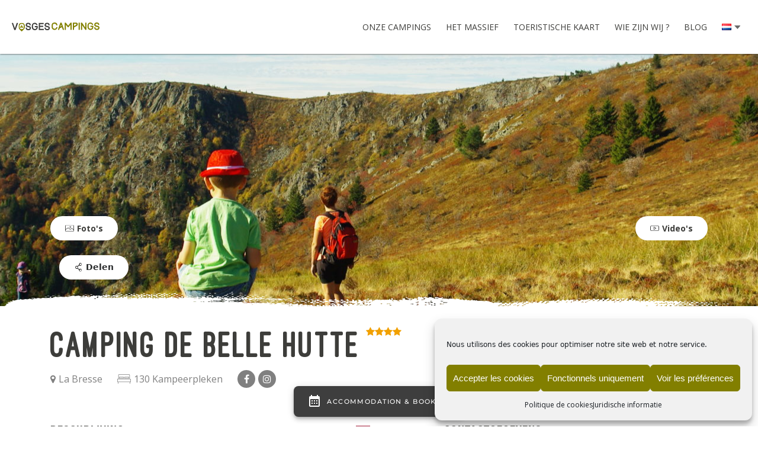

--- FILE ---
content_type: text/html; charset=UTF-8
request_url: https://vosges-campings.com/nl/campings/camping-de-belle-hutte/
body_size: 25961
content:
<!DOCTYPE html>
<html>
<head lang="nl-NL">
    <meta charset="UTF-8">
    <meta name="language" content="fr-FR"/>
    <meta name="format-detection" content="telephone=no"/>
    <meta name="msapplication-tap-highlight" content="no"/>
    <meta name="viewport" content="width=device-width, initial-scale=1.0, maximum-scale=1, user-scalable=no">
    <link href="https://fonts.googleapis.com/css?family=Montserrat:700|Open+Sans:300,400,700" rel="stylesheet">
    <script src='https://api.mapbox.com/mapbox-gl-js/v1.11.1/mapbox-gl.js'></script>
    <link href='https://api.mapbox.com/mapbox-gl-js/v1.11.1/mapbox-gl.css' rel='stylesheet'/>

    <!-- Global site tag (gtag.js) - Google Analytics -->
    <script async src="https://www.googletagmanager.com/gtag/js?id=UA-116250208-1"></script>
    <script>
        window.dataLayer = window.dataLayer || [];

        function gtag() {
            dataLayer.push(arguments);
        }

        gtag('js', new Date());

        gtag('config', 'UA-116250208-1');
    </script>

	<meta name='robots' content='index, follow, max-image-preview:large, max-snippet:-1, max-video-preview:-1' />
<link rel="alternate" href="https://vosges-campings.com/campings/camping-de-belle-hutte-2/" hreflang="fr" />
<link rel="alternate" href="https://vosges-campings.com/en/campsites/camping-de-belle-hutte/" hreflang="en" />
<link rel="alternate" href="https://vosges-campings.com/nl/campings/camping-de-belle-hutte/" hreflang="nl" />

	<!-- This site is optimized with the Yoast SEO plugin v26.7 - https://yoast.com/wordpress/plugins/seo/ -->
	<title>Camping de Belle Hutte - Vosges Campings</title>
	<link rel="canonical" href="https://vosges-campings.com/nl/campings/camping-de-belle-hutte/" />
	<meta property="og:locale" content="nl_NL" />
	<meta property="og:locale:alternate" content="fr_FR" />
	<meta property="og:locale:alternate" content="en_GB" />
	<meta property="og:type" content="article" />
	<meta property="og:title" content="Camping de Belle Hutte - Vosges Campings" />
	<meta property="og:url" content="https://vosges-campings.com/nl/campings/camping-de-belle-hutte/" />
	<meta property="og:site_name" content="Vosges Campings" />
	<meta property="article:modified_time" content="2025-11-27T10:20:23+00:00" />
	<meta property="og:image" content="https://vosges-campings.com/wp-content/uploads/2018/01/IMGP0221.jpg" />
	<meta property="og:image:width" content="1920" />
	<meta property="og:image:height" content="1285" />
	<meta property="og:image:type" content="image/jpeg" />
	<meta name="twitter:card" content="summary_large_image" />
	<meta name="twitter:label1" content="Geschatte leestijd" />
	<meta name="twitter:data1" content="1 minuut" />
	<script type="application/ld+json" class="yoast-schema-graph">{"@context":"https://schema.org","@graph":[{"@type":"WebPage","@id":"https://vosges-campings.com/nl/campings/camping-de-belle-hutte/","url":"https://vosges-campings.com/nl/campings/camping-de-belle-hutte/","name":"Camping de Belle Hutte - Vosges Campings","isPartOf":{"@id":"https://vosges-campings.com/nl/#website"},"primaryImageOfPage":{"@id":"https://vosges-campings.com/nl/campings/camping-de-belle-hutte/#primaryimage"},"image":{"@id":"https://vosges-campings.com/nl/campings/camping-de-belle-hutte/#primaryimage"},"thumbnailUrl":"https://vosges-campings.com/wp-content/uploads/2018/01/IMGP0221.jpg","datePublished":"2020-05-12T07:38:18+00:00","dateModified":"2025-11-27T10:20:23+00:00","breadcrumb":{"@id":"https://vosges-campings.com/nl/campings/camping-de-belle-hutte/#breadcrumb"},"inLanguage":"nl-NL","potentialAction":[{"@type":"ReadAction","target":["https://vosges-campings.com/nl/campings/camping-de-belle-hutte/"]}]},{"@type":"ImageObject","inLanguage":"nl-NL","@id":"https://vosges-campings.com/nl/campings/camping-de-belle-hutte/#primaryimage","url":"https://vosges-campings.com/wp-content/uploads/2018/01/IMGP0221.jpg","contentUrl":"https://vosges-campings.com/wp-content/uploads/2018/01/IMGP0221.jpg","width":1920,"height":1285},{"@type":"BreadcrumbList","@id":"https://vosges-campings.com/nl/campings/camping-de-belle-hutte/#breadcrumb","itemListElement":[{"@type":"ListItem","position":1,"name":"Startpagina","item":"https://vosges-campings.com/nl/"},{"@type":"ListItem","position":2,"name":"Campings","item":"https://vosges-campings.com/nl/campings/"},{"@type":"ListItem","position":3,"name":"Camping de Belle Hutte"}]},{"@type":"WebSite","@id":"https://vosges-campings.com/nl/#website","url":"https://vosges-campings.com/nl/","name":"Vosges Campings","description":"Waar natuur en comfort samen komen","publisher":{"@id":"https://vosges-campings.com/nl/#organization"},"potentialAction":[{"@type":"SearchAction","target":{"@type":"EntryPoint","urlTemplate":"https://vosges-campings.com/nl/?s={search_term_string}"},"query-input":{"@type":"PropertyValueSpecification","valueRequired":true,"valueName":"search_term_string"}}],"inLanguage":"nl-NL"},{"@type":"Organization","@id":"https://vosges-campings.com/nl/#organization","name":"Vosges Campings","url":"https://vosges-campings.com/nl/","logo":{"@type":"ImageObject","inLanguage":"nl-NL","@id":"https://vosges-campings.com/nl/#/schema/logo/image/","url":"https://vosges-campings.com/wp-content/uploads/2018/01/logo-couleurs.png","contentUrl":"https://vosges-campings.com/wp-content/uploads/2018/01/logo-couleurs.png","width":340,"height":35,"caption":"Vosges Campings"},"image":{"@id":"https://vosges-campings.com/nl/#/schema/logo/image/"}}]}</script>
	<!-- / Yoast SEO plugin. -->


<link rel='dns-prefetch' href='//v5.secureholiday.net' />
<link rel="alternate" type="application/rss+xml" title="Vosges Campings &raquo; feed" href="https://vosges-campings.com/nl/feed/" />
<link rel="alternate" type="application/rss+xml" title="Vosges Campings &raquo; reacties feed" href="https://vosges-campings.com/nl/comments/feed/" />
<link rel="alternate" title="oEmbed (JSON)" type="application/json+oembed" href="https://vosges-campings.com/wp-json/oembed/1.0/embed?url=https%3A%2F%2Fvosges-campings.com%2Fnl%2Fcampings%2Fcamping-de-belle-hutte%2F&#038;lang=nl" />
<link rel="alternate" title="oEmbed (XML)" type="text/xml+oembed" href="https://vosges-campings.com/wp-json/oembed/1.0/embed?url=https%3A%2F%2Fvosges-campings.com%2Fnl%2Fcampings%2Fcamping-de-belle-hutte%2F&#038;format=xml&#038;lang=nl" />
<style id='wp-img-auto-sizes-contain-inline-css' type='text/css'>
img:is([sizes=auto i],[sizes^="auto," i]){contain-intrinsic-size:3000px 1500px}
/*# sourceURL=wp-img-auto-sizes-contain-inline-css */
</style>
<style id='wp-block-library-inline-css' type='text/css'>
:root{--wp-block-synced-color:#7a00df;--wp-block-synced-color--rgb:122,0,223;--wp-bound-block-color:var(--wp-block-synced-color);--wp-editor-canvas-background:#ddd;--wp-admin-theme-color:#007cba;--wp-admin-theme-color--rgb:0,124,186;--wp-admin-theme-color-darker-10:#006ba1;--wp-admin-theme-color-darker-10--rgb:0,107,160.5;--wp-admin-theme-color-darker-20:#005a87;--wp-admin-theme-color-darker-20--rgb:0,90,135;--wp-admin-border-width-focus:2px}@media (min-resolution:192dpi){:root{--wp-admin-border-width-focus:1.5px}}.wp-element-button{cursor:pointer}:root .has-very-light-gray-background-color{background-color:#eee}:root .has-very-dark-gray-background-color{background-color:#313131}:root .has-very-light-gray-color{color:#eee}:root .has-very-dark-gray-color{color:#313131}:root .has-vivid-green-cyan-to-vivid-cyan-blue-gradient-background{background:linear-gradient(135deg,#00d084,#0693e3)}:root .has-purple-crush-gradient-background{background:linear-gradient(135deg,#34e2e4,#4721fb 50%,#ab1dfe)}:root .has-hazy-dawn-gradient-background{background:linear-gradient(135deg,#faaca8,#dad0ec)}:root .has-subdued-olive-gradient-background{background:linear-gradient(135deg,#fafae1,#67a671)}:root .has-atomic-cream-gradient-background{background:linear-gradient(135deg,#fdd79a,#004a59)}:root .has-nightshade-gradient-background{background:linear-gradient(135deg,#330968,#31cdcf)}:root .has-midnight-gradient-background{background:linear-gradient(135deg,#020381,#2874fc)}:root{--wp--preset--font-size--normal:16px;--wp--preset--font-size--huge:42px}.has-regular-font-size{font-size:1em}.has-larger-font-size{font-size:2.625em}.has-normal-font-size{font-size:var(--wp--preset--font-size--normal)}.has-huge-font-size{font-size:var(--wp--preset--font-size--huge)}.has-text-align-center{text-align:center}.has-text-align-left{text-align:left}.has-text-align-right{text-align:right}.has-fit-text{white-space:nowrap!important}#end-resizable-editor-section{display:none}.aligncenter{clear:both}.items-justified-left{justify-content:flex-start}.items-justified-center{justify-content:center}.items-justified-right{justify-content:flex-end}.items-justified-space-between{justify-content:space-between}.screen-reader-text{border:0;clip-path:inset(50%);height:1px;margin:-1px;overflow:hidden;padding:0;position:absolute;width:1px;word-wrap:normal!important}.screen-reader-text:focus{background-color:#ddd;clip-path:none;color:#444;display:block;font-size:1em;height:auto;left:5px;line-height:normal;padding:15px 23px 14px;text-decoration:none;top:5px;width:auto;z-index:100000}html :where(.has-border-color){border-style:solid}html :where([style*=border-top-color]){border-top-style:solid}html :where([style*=border-right-color]){border-right-style:solid}html :where([style*=border-bottom-color]){border-bottom-style:solid}html :where([style*=border-left-color]){border-left-style:solid}html :where([style*=border-width]){border-style:solid}html :where([style*=border-top-width]){border-top-style:solid}html :where([style*=border-right-width]){border-right-style:solid}html :where([style*=border-bottom-width]){border-bottom-style:solid}html :where([style*=border-left-width]){border-left-style:solid}html :where(img[class*=wp-image-]){height:auto;max-width:100%}:where(figure){margin:0 0 1em}html :where(.is-position-sticky){--wp-admin--admin-bar--position-offset:var(--wp-admin--admin-bar--height,0px)}@media screen and (max-width:600px){html :where(.is-position-sticky){--wp-admin--admin-bar--position-offset:0px}}

/*# sourceURL=wp-block-library-inline-css */
</style><style id='global-styles-inline-css' type='text/css'>
:root{--wp--preset--aspect-ratio--square: 1;--wp--preset--aspect-ratio--4-3: 4/3;--wp--preset--aspect-ratio--3-4: 3/4;--wp--preset--aspect-ratio--3-2: 3/2;--wp--preset--aspect-ratio--2-3: 2/3;--wp--preset--aspect-ratio--16-9: 16/9;--wp--preset--aspect-ratio--9-16: 9/16;--wp--preset--color--black: #000000;--wp--preset--color--cyan-bluish-gray: #abb8c3;--wp--preset--color--white: #ffffff;--wp--preset--color--pale-pink: #f78da7;--wp--preset--color--vivid-red: #cf2e2e;--wp--preset--color--luminous-vivid-orange: #ff6900;--wp--preset--color--luminous-vivid-amber: #fcb900;--wp--preset--color--light-green-cyan: #7bdcb5;--wp--preset--color--vivid-green-cyan: #00d084;--wp--preset--color--pale-cyan-blue: #8ed1fc;--wp--preset--color--vivid-cyan-blue: #0693e3;--wp--preset--color--vivid-purple: #9b51e0;--wp--preset--gradient--vivid-cyan-blue-to-vivid-purple: linear-gradient(135deg,rgb(6,147,227) 0%,rgb(155,81,224) 100%);--wp--preset--gradient--light-green-cyan-to-vivid-green-cyan: linear-gradient(135deg,rgb(122,220,180) 0%,rgb(0,208,130) 100%);--wp--preset--gradient--luminous-vivid-amber-to-luminous-vivid-orange: linear-gradient(135deg,rgb(252,185,0) 0%,rgb(255,105,0) 100%);--wp--preset--gradient--luminous-vivid-orange-to-vivid-red: linear-gradient(135deg,rgb(255,105,0) 0%,rgb(207,46,46) 100%);--wp--preset--gradient--very-light-gray-to-cyan-bluish-gray: linear-gradient(135deg,rgb(238,238,238) 0%,rgb(169,184,195) 100%);--wp--preset--gradient--cool-to-warm-spectrum: linear-gradient(135deg,rgb(74,234,220) 0%,rgb(151,120,209) 20%,rgb(207,42,186) 40%,rgb(238,44,130) 60%,rgb(251,105,98) 80%,rgb(254,248,76) 100%);--wp--preset--gradient--blush-light-purple: linear-gradient(135deg,rgb(255,206,236) 0%,rgb(152,150,240) 100%);--wp--preset--gradient--blush-bordeaux: linear-gradient(135deg,rgb(254,205,165) 0%,rgb(254,45,45) 50%,rgb(107,0,62) 100%);--wp--preset--gradient--luminous-dusk: linear-gradient(135deg,rgb(255,203,112) 0%,rgb(199,81,192) 50%,rgb(65,88,208) 100%);--wp--preset--gradient--pale-ocean: linear-gradient(135deg,rgb(255,245,203) 0%,rgb(182,227,212) 50%,rgb(51,167,181) 100%);--wp--preset--gradient--electric-grass: linear-gradient(135deg,rgb(202,248,128) 0%,rgb(113,206,126) 100%);--wp--preset--gradient--midnight: linear-gradient(135deg,rgb(2,3,129) 0%,rgb(40,116,252) 100%);--wp--preset--font-size--small: 13px;--wp--preset--font-size--medium: 20px;--wp--preset--font-size--large: 36px;--wp--preset--font-size--x-large: 42px;--wp--preset--spacing--20: 0.44rem;--wp--preset--spacing--30: 0.67rem;--wp--preset--spacing--40: 1rem;--wp--preset--spacing--50: 1.5rem;--wp--preset--spacing--60: 2.25rem;--wp--preset--spacing--70: 3.38rem;--wp--preset--spacing--80: 5.06rem;--wp--preset--shadow--natural: 6px 6px 9px rgba(0, 0, 0, 0.2);--wp--preset--shadow--deep: 12px 12px 50px rgba(0, 0, 0, 0.4);--wp--preset--shadow--sharp: 6px 6px 0px rgba(0, 0, 0, 0.2);--wp--preset--shadow--outlined: 6px 6px 0px -3px rgb(255, 255, 255), 6px 6px rgb(0, 0, 0);--wp--preset--shadow--crisp: 6px 6px 0px rgb(0, 0, 0);}:where(.is-layout-flex){gap: 0.5em;}:where(.is-layout-grid){gap: 0.5em;}body .is-layout-flex{display: flex;}.is-layout-flex{flex-wrap: wrap;align-items: center;}.is-layout-flex > :is(*, div){margin: 0;}body .is-layout-grid{display: grid;}.is-layout-grid > :is(*, div){margin: 0;}:where(.wp-block-columns.is-layout-flex){gap: 2em;}:where(.wp-block-columns.is-layout-grid){gap: 2em;}:where(.wp-block-post-template.is-layout-flex){gap: 1.25em;}:where(.wp-block-post-template.is-layout-grid){gap: 1.25em;}.has-black-color{color: var(--wp--preset--color--black) !important;}.has-cyan-bluish-gray-color{color: var(--wp--preset--color--cyan-bluish-gray) !important;}.has-white-color{color: var(--wp--preset--color--white) !important;}.has-pale-pink-color{color: var(--wp--preset--color--pale-pink) !important;}.has-vivid-red-color{color: var(--wp--preset--color--vivid-red) !important;}.has-luminous-vivid-orange-color{color: var(--wp--preset--color--luminous-vivid-orange) !important;}.has-luminous-vivid-amber-color{color: var(--wp--preset--color--luminous-vivid-amber) !important;}.has-light-green-cyan-color{color: var(--wp--preset--color--light-green-cyan) !important;}.has-vivid-green-cyan-color{color: var(--wp--preset--color--vivid-green-cyan) !important;}.has-pale-cyan-blue-color{color: var(--wp--preset--color--pale-cyan-blue) !important;}.has-vivid-cyan-blue-color{color: var(--wp--preset--color--vivid-cyan-blue) !important;}.has-vivid-purple-color{color: var(--wp--preset--color--vivid-purple) !important;}.has-black-background-color{background-color: var(--wp--preset--color--black) !important;}.has-cyan-bluish-gray-background-color{background-color: var(--wp--preset--color--cyan-bluish-gray) !important;}.has-white-background-color{background-color: var(--wp--preset--color--white) !important;}.has-pale-pink-background-color{background-color: var(--wp--preset--color--pale-pink) !important;}.has-vivid-red-background-color{background-color: var(--wp--preset--color--vivid-red) !important;}.has-luminous-vivid-orange-background-color{background-color: var(--wp--preset--color--luminous-vivid-orange) !important;}.has-luminous-vivid-amber-background-color{background-color: var(--wp--preset--color--luminous-vivid-amber) !important;}.has-light-green-cyan-background-color{background-color: var(--wp--preset--color--light-green-cyan) !important;}.has-vivid-green-cyan-background-color{background-color: var(--wp--preset--color--vivid-green-cyan) !important;}.has-pale-cyan-blue-background-color{background-color: var(--wp--preset--color--pale-cyan-blue) !important;}.has-vivid-cyan-blue-background-color{background-color: var(--wp--preset--color--vivid-cyan-blue) !important;}.has-vivid-purple-background-color{background-color: var(--wp--preset--color--vivid-purple) !important;}.has-black-border-color{border-color: var(--wp--preset--color--black) !important;}.has-cyan-bluish-gray-border-color{border-color: var(--wp--preset--color--cyan-bluish-gray) !important;}.has-white-border-color{border-color: var(--wp--preset--color--white) !important;}.has-pale-pink-border-color{border-color: var(--wp--preset--color--pale-pink) !important;}.has-vivid-red-border-color{border-color: var(--wp--preset--color--vivid-red) !important;}.has-luminous-vivid-orange-border-color{border-color: var(--wp--preset--color--luminous-vivid-orange) !important;}.has-luminous-vivid-amber-border-color{border-color: var(--wp--preset--color--luminous-vivid-amber) !important;}.has-light-green-cyan-border-color{border-color: var(--wp--preset--color--light-green-cyan) !important;}.has-vivid-green-cyan-border-color{border-color: var(--wp--preset--color--vivid-green-cyan) !important;}.has-pale-cyan-blue-border-color{border-color: var(--wp--preset--color--pale-cyan-blue) !important;}.has-vivid-cyan-blue-border-color{border-color: var(--wp--preset--color--vivid-cyan-blue) !important;}.has-vivid-purple-border-color{border-color: var(--wp--preset--color--vivid-purple) !important;}.has-vivid-cyan-blue-to-vivid-purple-gradient-background{background: var(--wp--preset--gradient--vivid-cyan-blue-to-vivid-purple) !important;}.has-light-green-cyan-to-vivid-green-cyan-gradient-background{background: var(--wp--preset--gradient--light-green-cyan-to-vivid-green-cyan) !important;}.has-luminous-vivid-amber-to-luminous-vivid-orange-gradient-background{background: var(--wp--preset--gradient--luminous-vivid-amber-to-luminous-vivid-orange) !important;}.has-luminous-vivid-orange-to-vivid-red-gradient-background{background: var(--wp--preset--gradient--luminous-vivid-orange-to-vivid-red) !important;}.has-very-light-gray-to-cyan-bluish-gray-gradient-background{background: var(--wp--preset--gradient--very-light-gray-to-cyan-bluish-gray) !important;}.has-cool-to-warm-spectrum-gradient-background{background: var(--wp--preset--gradient--cool-to-warm-spectrum) !important;}.has-blush-light-purple-gradient-background{background: var(--wp--preset--gradient--blush-light-purple) !important;}.has-blush-bordeaux-gradient-background{background: var(--wp--preset--gradient--blush-bordeaux) !important;}.has-luminous-dusk-gradient-background{background: var(--wp--preset--gradient--luminous-dusk) !important;}.has-pale-ocean-gradient-background{background: var(--wp--preset--gradient--pale-ocean) !important;}.has-electric-grass-gradient-background{background: var(--wp--preset--gradient--electric-grass) !important;}.has-midnight-gradient-background{background: var(--wp--preset--gradient--midnight) !important;}.has-small-font-size{font-size: var(--wp--preset--font-size--small) !important;}.has-medium-font-size{font-size: var(--wp--preset--font-size--medium) !important;}.has-large-font-size{font-size: var(--wp--preset--font-size--large) !important;}.has-x-large-font-size{font-size: var(--wp--preset--font-size--x-large) !important;}
/*# sourceURL=global-styles-inline-css */
</style>

<style id='classic-theme-styles-inline-css' type='text/css'>
/*! This file is auto-generated */
.wp-block-button__link{color:#fff;background-color:#32373c;border-radius:9999px;box-shadow:none;text-decoration:none;padding:calc(.667em + 2px) calc(1.333em + 2px);font-size:1.125em}.wp-block-file__button{background:#32373c;color:#fff;text-decoration:none}
/*# sourceURL=/wp-includes/css/classic-themes.min.css */
</style>
<link rel='stylesheet' id='contact-form-7-css' href='https://vosges-campings.com/wp-content/plugins/contact-form-7/includes/css/styles.css?ver=6.1.4' type='text/css' media='all' />
<link rel='stylesheet' id='cmplz-general-css' href='https://vosges-campings.com/wp-content/plugins/complianz-gdpr/assets/css/cookieblocker.min.css?ver=1768208280' type='text/css' media='all' />
<link rel='stylesheet' id='fancybox-css' href='https://vosges-campings.com/wp-content/themes/am/_css/fancybox.css?ver=1.0.0' type='text/css' media='all' />
<link rel='stylesheet' id='main-css' href='https://vosges-campings.com/wp-content/themes/am/_css/main.css?ver=1.0.0' type='text/css' media='all' />
<link rel='stylesheet' id='wp_mailjet_form_builder_widget-widget-front-styles-css' href='https://vosges-campings.com/wp-content/plugins/mailjet-for-wordpress/src/widgetformbuilder/css/front-widget.css?ver=6.1.6' type='text/css' media='all' />
<script type="text/javascript" src="https://v5.secureholiday.net/campingsvosges/NL/Widget/Provider?v=2&amp;ver=1.1.3" id="ctoutvert-js"></script>
<script type="text/javascript" src="https://vosges-campings.com/wp-includes/js/jquery/jquery.min.js?ver=3.7.1" id="jquery-core-js"></script>
<script type="text/javascript" src="https://vosges-campings.com/wp-includes/js/jquery/jquery-migrate.min.js?ver=3.4.1" id="jquery-migrate-js"></script>
<script type="text/javascript" src="https://vosges-campings.com/wp-content/themes/am/_js/swiper.min.js?ver=2.4" id="swiperjs-js"></script>
<script type="text/javascript" src="https://vosges-campings.com/wp-content/themes/am/_js/isotope.pkgd.min.js?ver=1.0" id="isotope-js"></script>
<link rel="https://api.w.org/" href="https://vosges-campings.com/wp-json/" /><link rel="alternate" title="JSON" type="application/json" href="https://vosges-campings.com/wp-json/wp/v2/campings/5583" />    <script type="text/javascript">
        var ajaxurl = 'https://vosges-campings.com/wp-admin/admin-ajax.php';
    </script>
    			<style>.cmplz-hidden {
					display: none !important;
				}</style><link rel="icon" href="https://vosges-campings.com/wp-content/uploads/2018/01/cropped-favicon-32x32.png" sizes="32x32" />
<link rel="icon" href="https://vosges-campings.com/wp-content/uploads/2018/01/cropped-favicon-192x192.png" sizes="192x192" />
<link rel="apple-touch-icon" href="https://vosges-campings.com/wp-content/uploads/2018/01/cropped-favicon-180x180.png" />
<meta name="msapplication-TileImage" content="https://vosges-campings.com/wp-content/uploads/2018/01/cropped-favicon-270x270.png" />
		<style type="text/css" id="wp-custom-css">
			.campings .camping .bg-container img:is([sizes="auto" i], [sizes^="auto," i]) {
	contain-intrinsic-size: 300px 150px !important;
}

		</style>
		
</head>
<body class="wp-singular campings-template-default single single-campings postid-5583 wp-custom-logo wp-theme-am">

<header class='scrolled'>
    <a id="logo-couleurs" href="https://vosges-campings.com/nl">
        <svg data-name="Calque couleurs" xmlns="http://www.w3.org/2000/svg" xmlns:xlink="http://www.w3.org/1999/xlink"
             viewBox="0 0 339.34 34.36">
            <defs>
                <style>.cls-couleurs-1 {
                        fill: none;
                    }

                    .cls-couleurs-2 {
                        clip-path: url(#clip-couleurs-path);
                    }

                    .cls-couleurs-3 {
                        fill: #828000;
                    }

                    .cls-couleurs-4 {
                        clip-path: url(#clip-couleurs-path-2);
                    }

                    .cls-couleurs-5 {
                        fill: #3d3d3b;
                    }</style>
                <clipPath id="clip-couleurs-path" transform="translate(-25 -238.64)">
                    <rect class="cls-couleurs-1" x="51.07" y="239.79" width="24.28" height="33.21"/>
                </clipPath>
                <clipPath id="clip-couleurs-path-2" transform="translate(-25 -238.64)">
                    <rect class="cls-couleurs-1" x="25" y="238.64" width="339.34" height="34.36"/>
                </clipPath>
            </defs>
            <title>logo-couleurs</title>
            <g class="cls-couleurs-2">
                <path class="cls-couleurs-3"
                      d="M75.35,251.41a11.83,11.83,0,0,0-12.09-11.62c-6.65,0-12.19,5.16-12.19,11.62v5.51A11.25,11.25,0,0,0,53.55,264a10.94,10.94,0,0,0,1,1.17l1.31,1.34,2.93,3,2.94,2.95a1.91,1.91,0,0,0,2.68,0l7.21-7.25.1,0a11.46,11.46,0,0,0,3.64-8.26Zm-3.79,4.64a8.35,8.35,0,0,1-16.7,0V252.2a8.35,8.35,0,0,1,16.7,0Z"
                      transform="translate(-25 -238.64)"/>
            </g>
            <g class="cls-couleurs-4">
                <path class="cls-couleurs-5"
                      d="M47.44,245.27,43.7,255.62l-3.59,9.92-.59,1.64c-.25.56-.42.91-1.12.91H35.33a1,1,0,0,1-1.12-.87l-2.41-6.94c-2.19-6.27-4.11-12.08-6.66-18.35a1.17,1.17,0,0,1-.14-.59,1,1,0,0,1,1.15-1.12h2.72c.7,0,.88.45,1.12.91l6.87,20.3,6.81-20.3,0,.21c0-.11.07-.11.07-.14.21-.67.6-1,1.12-1h2.76a1.2,1.2,0,0,1,1.11,1.12c0,.1-.45,1.67-1.25,3.93"
                      transform="translate(-25 -238.64)"/>
                <path class="cls-couleurs-5"
                      d="M96.18,266.41a9.3,9.3,0,0,1-6.31,2H87.21A8.5,8.5,0,0,1,80,264.46a5.9,5.9,0,0,1-1-2.26,11.65,11.65,0,0,1-.25-2.82v.07c0-.7,0-1.36,1.12-1.36h2.37a1,1,0,0,1,1,.84,2.78,2.78,0,0,1,.11,1.11c0,.17,0,.49.07.94a3.84,3.84,0,0,0,3.76,3h2.66c2.09,0,3.9-1.15,4.22-3a5.72,5.72,0,0,0,.07-.7,2.55,2.55,0,0,0-.53-2c-1-.84-3.1-1.19-5.61-1.78-4.47-1-9.29-2.37-9.29-7v-.49a8.86,8.86,0,0,1,.21-2.41l0,0a8.45,8.45,0,0,1,8.3-6.69h2.66a9.13,9.13,0,0,1,5.65,2A7.75,7.75,0,0,1,98,248.23c0,.7,0,1.36-1.12,1.36h-2.3a1.16,1.16,0,0,1-1.12-1.11c-.1-3-1.32-4.08-3.55-4.08H87.21a3.94,3.94,0,0,0-3.8,3.07v0a2.61,2.61,0,0,0,.56,2.51,3.43,3.43,0,0,0,1.5.9l4,1.12c2.1.59,3.6,1,4.47,1.29a10.65,10.65,0,0,1,2.44,1.18,5.8,5.8,0,0,1,2.44,5c0,2.65-1.08,5.57-2.65,7"
                      transform="translate(-25 -238.64)"/>
                <path class="cls-couleurs-5"
                      d="M124.45,247.33c.31.73-.14,1.39-1.09,1.39h-2.51a1.08,1.08,0,0,1-1-.66l0,0a6.69,6.69,0,0,0-6.1-3.83,6.88,6.88,0,0,0-6.88,6.83v5.64a7.07,7.07,0,0,0,13.3,3.48,7,7,0,0,0,.52-2c.11-.87.18-1.32.18-1.35h-6a1.17,1.17,0,0,1-1.11-1.12v-2.16a1,1,0,0,1,1.11-1.11h9.29a1,1,0,0,1,1.08,1.11c0,.52,0,.84,0,1.29s0,1,0,1.43c0,.24,0,.83-.14,1.81a16.89,16.89,0,0,1-.39,2.44,11.29,11.29,0,0,1-2,3.83,10.49,10.49,0,0,1-9,4,11.31,11.31,0,0,1-11.41-11.67v-5.64a11.42,11.42,0,0,1,11.41-11.36c4.81,0,8.72,3.07,10.68,7.6"
                      transform="translate(-25 -238.64)"/>
                <path class="cls-couleurs-5"
                      d="M130.27,268.09a1.06,1.06,0,0,1-1.11-1.12l-.07-25.64a1.11,1.11,0,0,1,1.18-1.11h16.86c1.15,0,1.15.66,1.15,1.36v1.91c0,1.26-.18,1.36-1.4,1.36H133.8V251h11.62a1.09,1.09,0,0,1,1.11,1.15v2.37a1.09,1.09,0,0,1-1.11,1.15H133.8v7.76h13.54c1.22,0,1.39.11,1.39,1.36v1.88c0,.7,0,1.4-1.15,1.4Z"
                      transform="translate(-25 -238.64)"/>
                <path class="cls-couleurs-5"
                      d="M169.32,266.41a9.33,9.33,0,0,1-6.32,2h-2.65a8.51,8.51,0,0,1-7.26-3.94,5.87,5.87,0,0,1-1-2.26,11.65,11.65,0,0,1-.25-2.82v.07c0-.7,0-1.36,1.12-1.36h2.37a1,1,0,0,1,1,.84,2.79,2.79,0,0,1,.1,1.11c0,.17,0,.49.07.94a3.86,3.86,0,0,0,3.77,3H163c2.1,0,3.91-1.15,4.22-3a4.26,4.26,0,0,0,.07-.7,2.54,2.54,0,0,0-.52-2c-1-.84-3.11-1.19-5.62-1.78-4.46-1-9.28-2.37-9.28-7v-.49a8.86,8.86,0,0,1,.21-2.41l0,0a8.44,8.44,0,0,1,8.3-6.69H163a9.11,9.11,0,0,1,5.65,2,7.79,7.79,0,0,1,2.45,6.34c0,.7,0,1.36-1.12,1.36h-2.3a1.15,1.15,0,0,1-1.12-1.11c-.1-3-1.33-4.08-3.56-4.08h-2.65a3.94,3.94,0,0,0-3.8,3.07v0a2.58,2.58,0,0,0,.55,2.51,3.46,3.46,0,0,0,1.51.9l4,1.12c2.09.59,3.59,1,4.46,1.29a10.53,10.53,0,0,1,2.45,1.18,5.8,5.8,0,0,1,2.44,5c0,2.65-1.08,5.57-2.65,7"
                      transform="translate(-25 -238.64)"/>
            </g>
            <polygon class="cls-couleurs-3"
                     points="31.96 20.56 36.04 20.56 37.84 17.44 39.64 20.56 43.72 20.56 37.84 10.4 31.96 20.56"/>
            <g class="cls-couleurs-4">
                <path class="cls-couleurs-3"
                      d="M72.57,258.54a.13.13,0,0,0-.13.14V259l-6.17-6.17-3.43-5.93-3.43,5.93L53.25,259v-.29a.14.14,0,0,0-.28,0v.52h.28v0l5.9-5.9-3.44,5.94h.63L62.84,248l6.51,11.24H70l-3.43-5.94,5.9,5.9v0h.27v-.52a.14.14,0,0,0-.14-.14"
                      transform="translate(-25 -238.64)"/>
                <path class="cls-couleurs-3"
                      d="M201.56,248.06s0,.32,0,.35c-.13.46-.41,1-1.08,1h-2.33c-.6,0-.84-.32-1.09-.77a9.44,9.44,0,0,0-1.22-2.72,6.7,6.7,0,0,0-5.48-2.73,6.85,6.85,0,0,0-6.8,6.84v6.07a6.84,6.84,0,0,0,12.35,4.05,7.62,7.62,0,0,0,1.26-3l0,.07a1,1,0,0,1,1.08-.94h2.34a1.12,1.12,0,0,1,1.12,1.12,6.78,6.78,0,0,1-.45,2.16,11.94,11.94,0,0,1-10.86,7.85A11.34,11.34,0,0,1,179,256.12v-6.07a11.38,11.38,0,0,1,22.58-2"
                      transform="translate(-25 -238.64)"/>
                <path class="cls-couleurs-3"
                      d="M217.33,252.32c-.42-1.11-.7-1.81-.8-2.2s-.25-.69-.35-1.08c-.25-.7-.45-1.43-.84-2.51l-2.82,7.92Zm8.48,14.73H223.3c-.74,0-.88-.39-1.12-.91L219,257l-8.59,3.81-1.92,5.37c-.24.56-.31.91-1.15.91h-2.41a1.16,1.16,0,0,1-1.15-1.12c0-.14,8-23.69,8.9-25.89.24-.52.42-.91,1.12-.91h3.07c.69,0,.83.46,1.08.91l8.93,25.47a1.94,1.94,0,0,1,0,.42,1,1,0,0,1-1.12,1.12"
                      transform="translate(-25 -238.64)"/>
                <path class="cls-couleurs-3"
                      d="M254.77,239.13c.66,0,1.92-.07,1.92,1.47V266c0,1-.56,1-1.22,1h-2.06c-1.22,0-1.4-.18-1.4-1.4V247.33c-2.4,3.07-4.71,6-7.22,9l0-.06c-.32.52-.53.52-1.05.52h-1.36c-.66,0-.73-.11-1.12-.56l-7.15-8.9v18.32c0,1.22-.18,1.4-1.4,1.4h-2.06c-.66,0-1.15,0-1.15-.95l-.07-25.54c0-1.43,1.43-1.43,2-1.43h1.25a1.51,1.51,0,0,1,1.47.63l8.9,11.17,8.93-11.27a1.64,1.64,0,0,1,1.36-.53Z"
                      transform="translate(-25 -238.64)"/>
                <path class="cls-couleurs-3"
                      d="M265.55,243.77v8.9c1.78-.94,3.88-2.06,5.66-3.14a15.74,15.74,0,0,0,3.31-2.37,2.94,2.94,0,0,0,.42-2.24,1.34,1.34,0,0,0-1.4-1.15Zm9.14,9.08-9.14,5.06v7.78c0,.69,0,1.36-1.11,1.36h-2.38a1.1,1.1,0,0,1-1.08-1.12l-.07-25.68a1.16,1.16,0,0,1,1.15-1.12h11.73c7.57,0,8.23,8.9,3.63,12-1.23.8-2.06,1.36-2.73,1.75"
                      transform="translate(-25 -238.64)"/>
                <path class="cls-couleurs-3"
                      d="M288.16,265.93a1.15,1.15,0,0,1-1.15,1.12h-2.37a1.07,1.07,0,0,1-1.05-1.12l-.07-25.68a1.13,1.13,0,0,1,1.12-1.12H287a1.15,1.15,0,0,1,1.15,1.12Z"
                      transform="translate(-25 -238.64)"/>
                <path class="cls-couleurs-3"
                      d="M313.7,265.93a1.15,1.15,0,0,1-1.15,1.12h-2.37a1.06,1.06,0,0,1-1-.53c-4.18-6.24-7.81-11.62-12.1-18v17.38a1.16,1.16,0,0,1-1.16,1.12h-2.4a1.06,1.06,0,0,1-1.05-1.12l-.07-25.68a1.12,1.12,0,0,1,1.12-1.12h2.58a1,1,0,0,1,.94.56v0l12,18V240.25a1.16,1.16,0,0,1,1.15-1.12h2.37a1.15,1.15,0,0,1,1.15,1.12Z"
                      transform="translate(-25 -238.64)"/>
                <path class="cls-couleurs-3"
                      d="M339.94,246.25c.32.73-.13,1.4-1.08,1.4h-2.51a1.07,1.07,0,0,1-1-.67l0,0a6.7,6.7,0,0,0-6.1-3.84,6.88,6.88,0,0,0-6.88,6.84v5.65a6.88,6.88,0,0,0,2,5.24,6.8,6.8,0,0,0,4.85,2,6.87,6.87,0,0,0,6.42-3.73,7,7,0,0,0,.52-2c.11-.88.18-1.33.18-1.36h-6a1.17,1.17,0,0,1-1.11-1.12V252.5a1,1,0,0,1,1.11-1.12h9.29c.73,0,1.08.38,1.08,1.12,0,.52,0,.83,0,1.29s0,1,0,1.43c0,.24,0,.84-.14,1.81a16.89,16.89,0,0,1-.39,2.44,11.24,11.24,0,0,1-2,3.84,10.47,10.47,0,0,1-9,4.05,11.32,11.32,0,0,1-11.41-11.69V250a11.43,11.43,0,0,1,11.41-11.38c4.81,0,8.72,3.07,10.67,7.61"
                      transform="translate(-25 -238.64)"/>
                <path class="cls-couleurs-3"
                      d="M361.69,265.31a9.36,9.36,0,0,1-6.32,2h-2.65a8.53,8.53,0,0,1-7.26-3.95,6.06,6.06,0,0,1-1-2.27,11.65,11.65,0,0,1-.25-2.82v.07c0-.7,0-1.36,1.12-1.36h2.37a1,1,0,0,1,1,.83,2.86,2.86,0,0,1,.1,1.12c0,.18,0,.49.07.94a3.87,3.87,0,0,0,3.77,3h2.65c2.1,0,3.91-1.15,4.23-3a5.72,5.72,0,0,0,.07-.7,2.55,2.55,0,0,0-.53-2c-1-.84-3.1-1.19-5.62-1.78-4.46-1-9.28-2.38-9.28-7.05v-.49a8.83,8.83,0,0,1,.21-2.41l0,0a8.44,8.44,0,0,1,8.3-6.7h2.65a9.14,9.14,0,0,1,5.66,2,7.8,7.8,0,0,1,2.44,6.35c0,.7,0,1.36-1.12,1.36h-2.3a1.16,1.16,0,0,1-1.12-1.11c-.1-3-1.32-4.09-3.56-4.09h-2.65a4,4,0,0,0-3.8,3.07v0a2.56,2.56,0,0,0,.56,2.51,3.31,3.31,0,0,0,1.5.91l4,1.12c2.09.59,3.59,1,4.47,1.29a10.65,10.65,0,0,1,2.44,1.18,5.82,5.82,0,0,1,2.44,5c0,2.65-1.08,5.58-2.65,7"
                      transform="translate(-25 -238.64)"/>
            </g>
        </svg>
    </a>
    <nav role="navigation" id="menu_principal">
		<ul id="menu-menu-principal-nl" class="menu"><li id="menu-item-5610" class="menu-item menu-item-type-post_type_archive menu-item-object-campings menu-item-5610"><a href="https://vosges-campings.com/nl/campings/">Onze campings</a></li>
<li id="menu-item-5611" class="menu-item menu-item-type-taxonomy menu-item-object-domaines menu-item-5611"><a href="https://vosges-campings.com/nl/gebieden/sites-om-te-bezoeken/">Het massief</a></li>
<li id="menu-item-5612" class="menu-item menu-item-type-post_type menu-item-object-page menu-item-5612"><a href="https://vosges-campings.com/nl/toeristische-kaart/">Toeristische Kaart</a></li>
<li id="menu-item-5613" class="menu-item menu-item-type-post_type menu-item-object-page menu-item-5613"><a href="https://vosges-campings.com/nl/wie-zijn-wij/">Wie zijn wij ?</a></li>
<li id="menu-item-6328" class="menu-item menu-item-type-post_type menu-item-object-page menu-item-6328"><a href="https://vosges-campings.com/blog/">Blog</a></li>
</ul>		<div class="menu-menu-des-langues-container"><ul id="menu-menu-des-langues" class="langues"><li id="menu-item-3423" class="pll-parent-menu-item menu-item menu-item-type-custom menu-item-object-custom menu-item-has-children menu-item-3423"><a href="#pll_switcher"><img src="[data-uri]" alt="Nederlands" width="16" height="11" style="width: 16px; height: 11px;" /></a>
<ul class="sub-menu">
	<li id="menu-item-3423-fr" class="lang-item lang-item-90 lang-item-fr lang-item-first menu-item menu-item-type-custom menu-item-object-custom menu-item-3423-fr"><a href="https://vosges-campings.com/campings/camping-de-belle-hutte-2/" hreflang="fr-FR" lang="fr-FR"><img src="[data-uri]" alt="Français" width="16" height="11" style="width: 16px; height: 11px;" /></a></li>
	<li id="menu-item-3423-en" class="lang-item lang-item-93 lang-item-en menu-item menu-item-type-custom menu-item-object-custom menu-item-3423-en"><a href="https://vosges-campings.com/en/campsites/camping-de-belle-hutte/" hreflang="en-GB" lang="en-GB"><img src="[data-uri]" alt="English" width="16" height="11" style="width: 16px; height: 11px;" /></a></li>
</ul>
</li>
</ul></div>    </nav>
</header>
<div id="mobile">
    <div class="wrapper">
        <a id="logo-mobile" href="https://vosges-campings.com/nl">
            <svg data-name="Calque couleurs" xmlns="http://www.w3.org/2000/svg"
                 xmlns:xlink="http://www.w3.org/1999/xlink" viewBox="0 0 339.34 34.36">
                <defs>
                    <style>.cls-couleurs-1 {
                            fill: none;
                        }

                        .cls-couleurs-2 {
                            clip-path: url(#clip-couleurs-path);
                        }

                        .cls-couleurs-3 {
                            fill: #828000;
                        }

                        .cls-couleurs-4 {
                            clip-path: url(#clip-couleurs-path-2);
                        }

                        .cls-couleurs-5 {
                            fill: #3d3d3b;
                        }</style>
                    <clipPath id="clip-couleurs-path" transform="translate(-25 -238.64)">
                        <rect class="cls-couleurs-1" x="51.07" y="239.79" width="24.28" height="33.21"/>
                    </clipPath>
                    <clipPath id="clip-couleurs-path-2" transform="translate(-25 -238.64)">
                        <rect class="cls-couleurs-1" x="25" y="238.64" width="339.34" height="34.36"/>
                    </clipPath>
                </defs>
                <title>logo-couleurs</title>
                <g class="cls-couleurs-2">
                    <path class="cls-couleurs-3"
                          d="M75.35,251.41a11.83,11.83,0,0,0-12.09-11.62c-6.65,0-12.19,5.16-12.19,11.62v5.51A11.25,11.25,0,0,0,53.55,264a10.94,10.94,0,0,0,1,1.17l1.31,1.34,2.93,3,2.94,2.95a1.91,1.91,0,0,0,2.68,0l7.21-7.25.1,0a11.46,11.46,0,0,0,3.64-8.26Zm-3.79,4.64a8.35,8.35,0,0,1-16.7,0V252.2a8.35,8.35,0,0,1,16.7,0Z"
                          transform="translate(-25 -238.64)"/>
                </g>
                <g class="cls-couleurs-4">
                    <path class="cls-couleurs-5"
                          d="M47.44,245.27,43.7,255.62l-3.59,9.92-.59,1.64c-.25.56-.42.91-1.12.91H35.33a1,1,0,0,1-1.12-.87l-2.41-6.94c-2.19-6.27-4.11-12.08-6.66-18.35a1.17,1.17,0,0,1-.14-.59,1,1,0,0,1,1.15-1.12h2.72c.7,0,.88.45,1.12.91l6.87,20.3,6.81-20.3,0,.21c0-.11.07-.11.07-.14.21-.67.6-1,1.12-1h2.76a1.2,1.2,0,0,1,1.11,1.12c0,.1-.45,1.67-1.25,3.93"
                          transform="translate(-25 -238.64)"/>
                    <path class="cls-couleurs-5"
                          d="M96.18,266.41a9.3,9.3,0,0,1-6.31,2H87.21A8.5,8.5,0,0,1,80,264.46a5.9,5.9,0,0,1-1-2.26,11.65,11.65,0,0,1-.25-2.82v.07c0-.7,0-1.36,1.12-1.36h2.37a1,1,0,0,1,1,.84,2.78,2.78,0,0,1,.11,1.11c0,.17,0,.49.07.94a3.84,3.84,0,0,0,3.76,3h2.66c2.09,0,3.9-1.15,4.22-3a5.72,5.72,0,0,0,.07-.7,2.55,2.55,0,0,0-.53-2c-1-.84-3.1-1.19-5.61-1.78-4.47-1-9.29-2.37-9.29-7v-.49a8.86,8.86,0,0,1,.21-2.41l0,0a8.45,8.45,0,0,1,8.3-6.69h2.66a9.13,9.13,0,0,1,5.65,2A7.75,7.75,0,0,1,98,248.23c0,.7,0,1.36-1.12,1.36h-2.3a1.16,1.16,0,0,1-1.12-1.11c-.1-3-1.32-4.08-3.55-4.08H87.21a3.94,3.94,0,0,0-3.8,3.07v0a2.61,2.61,0,0,0,.56,2.51,3.43,3.43,0,0,0,1.5.9l4,1.12c2.1.59,3.6,1,4.47,1.29a10.65,10.65,0,0,1,2.44,1.18,5.8,5.8,0,0,1,2.44,5c0,2.65-1.08,5.57-2.65,7"
                          transform="translate(-25 -238.64)"/>
                    <path class="cls-couleurs-5"
                          d="M124.45,247.33c.31.73-.14,1.39-1.09,1.39h-2.51a1.08,1.08,0,0,1-1-.66l0,0a6.69,6.69,0,0,0-6.1-3.83,6.88,6.88,0,0,0-6.88,6.83v5.64a7.07,7.07,0,0,0,13.3,3.48,7,7,0,0,0,.52-2c.11-.87.18-1.32.18-1.35h-6a1.17,1.17,0,0,1-1.11-1.12v-2.16a1,1,0,0,1,1.11-1.11h9.29a1,1,0,0,1,1.08,1.11c0,.52,0,.84,0,1.29s0,1,0,1.43c0,.24,0,.83-.14,1.81a16.89,16.89,0,0,1-.39,2.44,11.29,11.29,0,0,1-2,3.83,10.49,10.49,0,0,1-9,4,11.31,11.31,0,0,1-11.41-11.67v-5.64a11.42,11.42,0,0,1,11.41-11.36c4.81,0,8.72,3.07,10.68,7.6"
                          transform="translate(-25 -238.64)"/>
                    <path class="cls-couleurs-5"
                          d="M130.27,268.09a1.06,1.06,0,0,1-1.11-1.12l-.07-25.64a1.11,1.11,0,0,1,1.18-1.11h16.86c1.15,0,1.15.66,1.15,1.36v1.91c0,1.26-.18,1.36-1.4,1.36H133.8V251h11.62a1.09,1.09,0,0,1,1.11,1.15v2.37a1.09,1.09,0,0,1-1.11,1.15H133.8v7.76h13.54c1.22,0,1.39.11,1.39,1.36v1.88c0,.7,0,1.4-1.15,1.4Z"
                          transform="translate(-25 -238.64)"/>
                    <path class="cls-couleurs-5"
                          d="M169.32,266.41a9.33,9.33,0,0,1-6.32,2h-2.65a8.51,8.51,0,0,1-7.26-3.94,5.87,5.87,0,0,1-1-2.26,11.65,11.65,0,0,1-.25-2.82v.07c0-.7,0-1.36,1.12-1.36h2.37a1,1,0,0,1,1,.84,2.79,2.79,0,0,1,.1,1.11c0,.17,0,.49.07.94a3.86,3.86,0,0,0,3.77,3H163c2.1,0,3.91-1.15,4.22-3a4.26,4.26,0,0,0,.07-.7,2.54,2.54,0,0,0-.52-2c-1-.84-3.11-1.19-5.62-1.78-4.46-1-9.28-2.37-9.28-7v-.49a8.86,8.86,0,0,1,.21-2.41l0,0a8.44,8.44,0,0,1,8.3-6.69H163a9.11,9.11,0,0,1,5.65,2,7.79,7.79,0,0,1,2.45,6.34c0,.7,0,1.36-1.12,1.36h-2.3a1.15,1.15,0,0,1-1.12-1.11c-.1-3-1.33-4.08-3.56-4.08h-2.65a3.94,3.94,0,0,0-3.8,3.07v0a2.58,2.58,0,0,0,.55,2.51,3.46,3.46,0,0,0,1.51.9l4,1.12c2.09.59,3.59,1,4.46,1.29a10.53,10.53,0,0,1,2.45,1.18,5.8,5.8,0,0,1,2.44,5c0,2.65-1.08,5.57-2.65,7"
                          transform="translate(-25 -238.64)"/>
                </g>
                <polygon class="cls-couleurs-3"
                         points="31.96 20.56 36.04 20.56 37.84 17.44 39.64 20.56 43.72 20.56 37.84 10.4 31.96 20.56"/>
                <g class="cls-couleurs-4">
                    <path class="cls-couleurs-3"
                          d="M72.57,258.54a.13.13,0,0,0-.13.14V259l-6.17-6.17-3.43-5.93-3.43,5.93L53.25,259v-.29a.14.14,0,0,0-.28,0v.52h.28v0l5.9-5.9-3.44,5.94h.63L62.84,248l6.51,11.24H70l-3.43-5.94,5.9,5.9v0h.27v-.52a.14.14,0,0,0-.14-.14"
                          transform="translate(-25 -238.64)"/>
                    <path class="cls-couleurs-3"
                          d="M201.56,248.06s0,.32,0,.35c-.13.46-.41,1-1.08,1h-2.33c-.6,0-.84-.32-1.09-.77a9.44,9.44,0,0,0-1.22-2.72,6.7,6.7,0,0,0-5.48-2.73,6.85,6.85,0,0,0-6.8,6.84v6.07a6.84,6.84,0,0,0,12.35,4.05,7.62,7.62,0,0,0,1.26-3l0,.07a1,1,0,0,1,1.08-.94h2.34a1.12,1.12,0,0,1,1.12,1.12,6.78,6.78,0,0,1-.45,2.16,11.94,11.94,0,0,1-10.86,7.85A11.34,11.34,0,0,1,179,256.12v-6.07a11.38,11.38,0,0,1,22.58-2"
                          transform="translate(-25 -238.64)"/>
                    <path class="cls-couleurs-3"
                          d="M217.33,252.32c-.42-1.11-.7-1.81-.8-2.2s-.25-.69-.35-1.08c-.25-.7-.45-1.43-.84-2.51l-2.82,7.92Zm8.48,14.73H223.3c-.74,0-.88-.39-1.12-.91L219,257l-8.59,3.81-1.92,5.37c-.24.56-.31.91-1.15.91h-2.41a1.16,1.16,0,0,1-1.15-1.12c0-.14,8-23.69,8.9-25.89.24-.52.42-.91,1.12-.91h3.07c.69,0,.83.46,1.08.91l8.93,25.47a1.94,1.94,0,0,1,0,.42,1,1,0,0,1-1.12,1.12"
                          transform="translate(-25 -238.64)"/>
                    <path class="cls-couleurs-3"
                          d="M254.77,239.13c.66,0,1.92-.07,1.92,1.47V266c0,1-.56,1-1.22,1h-2.06c-1.22,0-1.4-.18-1.4-1.4V247.33c-2.4,3.07-4.71,6-7.22,9l0-.06c-.32.52-.53.52-1.05.52h-1.36c-.66,0-.73-.11-1.12-.56l-7.15-8.9v18.32c0,1.22-.18,1.4-1.4,1.4h-2.06c-.66,0-1.15,0-1.15-.95l-.07-25.54c0-1.43,1.43-1.43,2-1.43h1.25a1.51,1.51,0,0,1,1.47.63l8.9,11.17,8.93-11.27a1.64,1.64,0,0,1,1.36-.53Z"
                          transform="translate(-25 -238.64)"/>
                    <path class="cls-couleurs-3"
                          d="M265.55,243.77v8.9c1.78-.94,3.88-2.06,5.66-3.14a15.74,15.74,0,0,0,3.31-2.37,2.94,2.94,0,0,0,.42-2.24,1.34,1.34,0,0,0-1.4-1.15Zm9.14,9.08-9.14,5.06v7.78c0,.69,0,1.36-1.11,1.36h-2.38a1.1,1.1,0,0,1-1.08-1.12l-.07-25.68a1.16,1.16,0,0,1,1.15-1.12h11.73c7.57,0,8.23,8.9,3.63,12-1.23.8-2.06,1.36-2.73,1.75"
                          transform="translate(-25 -238.64)"/>
                    <path class="cls-couleurs-3"
                          d="M288.16,265.93a1.15,1.15,0,0,1-1.15,1.12h-2.37a1.07,1.07,0,0,1-1.05-1.12l-.07-25.68a1.13,1.13,0,0,1,1.12-1.12H287a1.15,1.15,0,0,1,1.15,1.12Z"
                          transform="translate(-25 -238.64)"/>
                    <path class="cls-couleurs-3"
                          d="M313.7,265.93a1.15,1.15,0,0,1-1.15,1.12h-2.37a1.06,1.06,0,0,1-1-.53c-4.18-6.24-7.81-11.62-12.1-18v17.38a1.16,1.16,0,0,1-1.16,1.12h-2.4a1.06,1.06,0,0,1-1.05-1.12l-.07-25.68a1.12,1.12,0,0,1,1.12-1.12h2.58a1,1,0,0,1,.94.56v0l12,18V240.25a1.16,1.16,0,0,1,1.15-1.12h2.37a1.15,1.15,0,0,1,1.15,1.12Z"
                          transform="translate(-25 -238.64)"/>
                    <path class="cls-couleurs-3"
                          d="M339.94,246.25c.32.73-.13,1.4-1.08,1.4h-2.51a1.07,1.07,0,0,1-1-.67l0,0a6.7,6.7,0,0,0-6.1-3.84,6.88,6.88,0,0,0-6.88,6.84v5.65a6.88,6.88,0,0,0,2,5.24,6.8,6.8,0,0,0,4.85,2,6.87,6.87,0,0,0,6.42-3.73,7,7,0,0,0,.52-2c.11-.88.18-1.33.18-1.36h-6a1.17,1.17,0,0,1-1.11-1.12V252.5a1,1,0,0,1,1.11-1.12h9.29c.73,0,1.08.38,1.08,1.12,0,.52,0,.83,0,1.29s0,1,0,1.43c0,.24,0,.84-.14,1.81a16.89,16.89,0,0,1-.39,2.44,11.24,11.24,0,0,1-2,3.84,10.47,10.47,0,0,1-9,4.05,11.32,11.32,0,0,1-11.41-11.69V250a11.43,11.43,0,0,1,11.41-11.38c4.81,0,8.72,3.07,10.67,7.61"
                          transform="translate(-25 -238.64)"/>
                    <path class="cls-couleurs-3"
                          d="M361.69,265.31a9.36,9.36,0,0,1-6.32,2h-2.65a8.53,8.53,0,0,1-7.26-3.95,6.06,6.06,0,0,1-1-2.27,11.65,11.65,0,0,1-.25-2.82v.07c0-.7,0-1.36,1.12-1.36h2.37a1,1,0,0,1,1,.83,2.86,2.86,0,0,1,.1,1.12c0,.18,0,.49.07.94a3.87,3.87,0,0,0,3.77,3h2.65c2.1,0,3.91-1.15,4.23-3a5.72,5.72,0,0,0,.07-.7,2.55,2.55,0,0,0-.53-2c-1-.84-3.1-1.19-5.62-1.78-4.46-1-9.28-2.38-9.28-7.05v-.49a8.83,8.83,0,0,1,.21-2.41l0,0a8.44,8.44,0,0,1,8.3-6.7h2.65a9.14,9.14,0,0,1,5.66,2,7.8,7.8,0,0,1,2.44,6.35c0,.7,0,1.36-1.12,1.36h-2.3a1.16,1.16,0,0,1-1.12-1.11c-.1-3-1.32-4.09-3.56-4.09h-2.65a4,4,0,0,0-3.8,3.07v0a2.56,2.56,0,0,0,.56,2.51,3.31,3.31,0,0,0,1.5.91l4,1.12c2.09.59,3.59,1,4.47,1.29a10.65,10.65,0,0,1,2.44,1.18,5.82,5.82,0,0,1,2.44,5c0,2.65-1.08,5.58-2.65,7"
                          transform="translate(-25 -238.64)"/>
                </g>
            </svg>
        </a>
        <button class="hamburger hamburger--squeeze" type="button">
				  <span class="hamburger-box">
				    <span class="hamburger-inner"></span>
				  </span>
        </button>
    </div>
    <div role="navigation" id="menu_mobile">
		<ul id="menu-menu-principal-nl-1" class="menu"><li class="menu-item menu-item-type-post_type_archive menu-item-object-campings menu-item-5610"><a href="https://vosges-campings.com/nl/campings/">Onze campings</a></li>
<li class="menu-item menu-item-type-taxonomy menu-item-object-domaines menu-item-5611"><a href="https://vosges-campings.com/nl/gebieden/sites-om-te-bezoeken/">Het massief</a></li>
<li class="menu-item menu-item-type-post_type menu-item-object-page menu-item-5612"><a href="https://vosges-campings.com/nl/toeristische-kaart/">Toeristische Kaart</a></li>
<li class="menu-item menu-item-type-post_type menu-item-object-page menu-item-5613"><a href="https://vosges-campings.com/nl/wie-zijn-wij/">Wie zijn wij ?</a></li>
<li class="menu-item menu-item-type-post_type menu-item-object-page menu-item-6328"><a href="https://vosges-campings.com/blog/">Blog</a></li>
</ul>		<div class="menu-menu-des-langues-container"><ul id="menu-menu-des-langues-1" class="langues"><li class="pll-parent-menu-item menu-item menu-item-type-custom menu-item-object-custom menu-item-has-children menu-item-3423"><a href="#pll_switcher"><img src="[data-uri]" alt="Nederlands" width="16" height="11" style="width: 16px; height: 11px;" /></a>
<ul class="sub-menu">
	<li class="lang-item lang-item-90 lang-item-fr lang-item-first menu-item menu-item-type-custom menu-item-object-custom menu-item-3423-fr"><a href="https://vosges-campings.com/campings/camping-de-belle-hutte-2/" hreflang="fr-FR" lang="fr-FR"><img src="[data-uri]" alt="Français" width="16" height="11" style="width: 16px; height: 11px;" /></a></li>
	<li class="lang-item lang-item-93 lang-item-en menu-item menu-item-type-custom menu-item-object-custom menu-item-3423-en"><a href="https://vosges-campings.com/en/campsites/camping-de-belle-hutte/" hreflang="en-GB" lang="en-GB"><img src="[data-uri]" alt="English" width="16" height="11" style="width: 16px; height: 11px;" /></a></li>
</ul>
</li>
</ul></div>    </div>
</div>
	<main role="main" id="camping" aria-label="Content">

	
		
		<article data-id="5583">

			<div class="parallax-wrapper">
				<!--					<img class="bg-parallax" data-modifier="7" src="--><!--" alt="--><!--">-->
					<img src="https://vosges-campings.com/wp-content/uploads/2018/01/IMGP0221.jpg" alt="Camping de Belle Hutte">
								<div class="container">

					<div class="row">
													<div class="col-md-2 tools">
				                				                    <a class="galeur" data-fancybox="images" href="https://vosges-campings.com/wp-content/uploads/2018/01/DSC02363.jpg">
					                    <svg id="gal" data-name="Calque 1" xmlns="http://www.w3.org/2000/svg" xmlns:xlink="http://www.w3.org/1999/xlink" viewBox="0 0 26.29 18.53">
						                    <defs><style>.gallery{fill:none;}.gallery2{clip-path:url(#clip-path-gal);}.gallery3{fill:#1d1d1b;}</style><clipPath id="clip-path-gal" transform="translate(-181 -246.46)"><rect class="gallery" x="181" y="246.47" width="26.29" height="18.53"/></clipPath></defs><title>gallery</title><g class="gallery2"><path class="gallery3" d="M190,255l5.79,4.51a.64.64,0,0,0,.7,0l4.3-2.85,5.3,4.07v2.53a.56.56,0,0,1-.59.57H182.75a.56.56,0,0,1-.58-.57v-3.08Zm6.16-4.06a1.12,1.12,0,1,1-1.17,1.12,1.14,1.14,0,0,1,1.17-1.12m0-1.13a2.25,2.25,0,1,0,2.33,2.25,2.31,2.31,0,0,0-2.33-2.25m-13.44-2.24h22.78a.56.56,0,0,1,.59.56v11.19l-4.89-3.77a.64.64,0,0,0-.7,0l-4.32,2.85-5.79-4.51a.57.57,0,0,0-.44-.12.54.54,0,0,0-.25.09l-7.56,5V248.15A.56.56,0,0,1,182.75,247.59Zm0-1.13a1.73,1.73,0,0,0-1.75,1.69v15.16a1.73,1.73,0,0,0,1.75,1.69h22.78a1.74,1.74,0,0,0,1.76-1.69V248.15a1.74,1.74,0,0,0-1.76-1.69Z" transform="translate(-181 -246.46)"/></g>
					                    </svg>
                                        Foto's</a>
				                    														                    															                        <a data-fancybox="images" class="autres-images" href="https://vosges-campings.com/wp-content/uploads/2018/01/4-Camping-de-Belle-Hutte-Piscine.jpg"
					                           title="4 Camping De Belle Hutte Piscine">
					                        </a>
				                        				                    															                        <a data-fancybox="images" class="autres-images" href="https://vosges-campings.com/wp-content/uploads/2018/01/DSC02733.jpg"
					                           title="Camping Belle Hutte">
					                        </a>
				                        				                    															                        <a data-fancybox="images" class="autres-images" href="https://vosges-campings.com/wp-content/uploads/2018/01/1-Camping-de-Belle-Hutte-Aire-de-jeux.jpg"
					                           title="1 Camping De Belle Hutte Aire De Jeux">
					                        </a>
				                        				                    															                        <a data-fancybox="images" class="autres-images" href="https://vosges-campings.com/wp-content/uploads/2018/01/DSC02758.jpg"
					                           title="DSC02758">
					                        </a>
				                        				                    															                        <a data-fancybox="images" class="autres-images" href="https://vosges-campings.com/wp-content/uploads/2018/01/7-Camping-de-Belle-Hutte-Emplacements-été-1.jpg"
					                           title="7 Camping De Belle Hutte Emplacements été">
					                        </a>
				                        				                    															                        <a data-fancybox="images" class="autres-images" href="https://vosges-campings.com/wp-content/uploads/2018/01/8-Camping-de-Belle-Hutte-hiver-1.jpg"
					                           title="8 Camping De Belle Hutte Hiver">
					                        </a>
				                        				                    															                        <a data-fancybox="images" class="autres-images" href="https://vosges-campings.com/wp-content/uploads/2018/01/2-Camping-Belle-Hutte-Roulotte-Viticole.jpg"
					                           title="2 Camping Belle Hutte Roulotte Viticole">
					                        </a>
				                        				                    															                        <a data-fancybox="images" class="autres-images" href="https://vosges-campings.com/wp-content/uploads/2018/01/5-Camping-de-Belle-Hutte-Chalet-sur-pilotis.jpg"
					                           title="5 Camping De Belle Hutte Chalet Sur Pilotis">
					                        </a>
				                        				                    															                        <a data-fancybox="images" class="autres-images" href="https://vosges-campings.com/wp-content/uploads/2018/01/6-Camping-de-Belle-Hutte-Emplacements-hiver.jpg"
					                           title="6 Camping De Belle Hutte Emplacements Hiver">
					                        </a>
				                        				                    															                        <a data-fancybox="images" class="autres-images" href="https://vosges-campings.com/wp-content/uploads/2018/01/3-Camping-de-Belle-Hutte-Chalet-30m².jpg"
					                           title="3 Camping De Belle Hutte Chalet 30m²">
					                        </a>
				                        				                    							</div>
		                												<div class="col-md-6 tools">
							<a class="galeur" data-fancybox="videos" href="https://www.youtube.com/watch?time_continue=10&v=O2hvqye0fD0">
			                    <svg id="video" data-name="Calque 1" xmlns="http://www.w3.org/2000/svg" xmlns:xlink="http://www.w3.org/1999/xlink" viewBox="0 0 32.35 18.81">
				                    <defs><style>.cls-1video{fill:none;}.cls-2video{clip-pathvideo:url(#clip-pathvideo);}</style><clipPath id="clip-pathvideo" transform="translate(-178 -246.19)"><rect class="cls-1video" x="178" y="246.19" width="32.35" height="18.81"/></clipPath></defs><title>video</title><g class="cls-2video"><path d="M208.89,260a3.93,3.93,0,0,1-4.13,3.7H183.59a3.93,3.93,0,0,1-4.12-3.7v-8.78a3.92,3.92,0,0,1,4.12-3.7h21.17a3.92,3.92,0,0,1,4.13,3.7Zm-4.13-13.8H183.59a5.33,5.33,0,0,0-5.59,5V260c0,2.78,2.52,5,5.59,5h21.17a5.33,5.33,0,0,0,5.59-5v-8.78c0-2.75-2.52-5-5.59-5" transform="translate(-178 -246.19)"/><path d="M197.81,255.67l-6,3.4s0,0-.1,0a.09.09,0,0,1,0-.06v-6.76s0-.06,0-.06h.07l6,3.39s0,0,0,.06,0,0,0,0m.78-1.25-6-3.39a1.68,1.68,0,0,0-1.57,0,1.38,1.38,0,0,0-.82,1.23V259a1.36,1.36,0,0,0,.82,1.22,1.72,1.72,0,0,0,.75.18,1.59,1.59,0,0,0,.82-.21l6-3.4a1.37,1.37,0,0,0,.72-1.19,1.4,1.4,0,0,0-.72-1.16" transform="translate(-178 -246.19)"/></g>
			                    </svg>Video's		                    </a>
																																	                        <a data-fancybox="videos" class="autres-images" href="https://www.dailymotion.com/video/xgkgty"></a>
		                        													</div>
												<div class="col-md-6 tools">
							<!-- <a class="galeur fav"><i class="fa fa-heart-o" aria-hidden="true"></i></a> -->
							<div class="share">
				                <svg id="Calque_1" data-name="Calque 1" xmlns="http://www.w3.org/2000/svg" xmlns:xlink="http://www.w3.org/1999/xlink" viewBox="0 0 13.45 18.49">
					                <defs><style>.share1{fill:none;}.share2{clip-path:url(#clip-path-share);}</style><clipPath id="clip-path-share" transform="translate(-188 -246.52)"><rect class="share1" x="188" y="246.51" width="13.45" height="18.49"/></clipPath></defs><title>share</title><g class="share2"><path d="M198.72,260.07a1.86,1.86,0,1,1-1.63,1.85,1.75,1.75,0,0,1,1.63-1.85m-8-6.16a1.86,1.86,0,1,1-1.64,1.85,1.74,1.74,0,0,1,1.64-1.85m8-6.16a1.86,1.86,0,1,1-1.63,1.85,1.75,1.75,0,0,1,1.63-1.85m0-1.23A2.92,2.92,0,0,0,196,249.6a3.49,3.49,0,0,0,.11.86l-3.7,2.88a2.53,2.53,0,0,0-1.68-.66,3.1,3.1,0,0,0,0,6.16,2.55,2.55,0,0,0,1.69-.68l3.69,2.89a3.58,3.58,0,0,0-.11.87,2.75,2.75,0,1,0,2.72-3.08,2.63,2.63,0,0,0-2.1,1.12l-3.49-2.75a3.31,3.31,0,0,0,.32-1.45,3.36,3.36,0,0,0-.33-1.46c1.28-.92,2.21-1.83,3.5-2.75a2.61,2.61,0,0,0,2.1,1.13,3.1,3.1,0,0,0,0-6.16Z" transform="translate(-188 -246.52)"/></g>
				                </svg>
                                Delen    							<ul class="social">
									<li>
										<a href="#" onclick="javascript:window.location='mailto:?subject=Article intéressant sur Vosges Campings&body=Voici un camping que j\'ai trouvé intéressant sur le site de Vosges Campings : https://vosges-campings.com/nl/campings/camping-de-belle-hutte/'"><i class="fa fa-envelope-o" aria-hidden="true"></i></a></li>
									<li><a href="#" onclick="window.open('http://www.facebook.com/sharer.php?u=https://vosges-campings.com/nl/campings/camping-de-belle-hutte/','Facebook','width=600,height=300,left='+(screen.availWidth/2-300)+',top='+(screen.availHeight/2-150)+''); return false;"><i class="fa fa-facebook"></i></a></li>
									<li><a href="#" onclick="window.open('http://twitter.com/share?url=https://vosges-campings.com/nl/campings/camping-de-belle-hutte/;text=Voici un camping que j\'ai trouvé intéressant sur le site de Vosges Campings : ','Twitter share','width=600,height=300,left='+(screen.availWidth/2-300)+',top='+(screen.availHeight/2-150)+''); return false;"><i class="fa fa-twitter"></i></a></li>
								</ul>
				            </div>
						</div>
					</div>
				</div>
			</div>

			<div class="container">

				<div class="row">
					<div class="col-md-9 title">
							<h1>Camping de Belle Hutte</h1>
							<div class="stars">
																	    <i class="fa fa-star" aria-hidden="true"></i>
																		    <i class="fa fa-star" aria-hidden="true"></i>
																		    <i class="fa fa-star" aria-hidden="true"></i>
																		    <i class="fa fa-star" aria-hidden="true"></i>
																</div>
					</div>
					<nav class="col-md-3 ml-auto">

						

																																																																																																																																																																																																																																																																																																																																																																																																																																																																																																																																														
							
						
						<a href="https://vosges-campings.com/nl/campings/camping-au-clos-de-la-chaume/" rel="prev">Camping Au Clos de la Chaume</a>
							<p>Camping 12 / 66</p>

							 <a href="https://vosges-campings.com/nl/campings/camping-verte-vallee/" rel="next">Camping Verte Vallée</a>					</nav>

				</div>

				<div class="row row-details">
					<div class="col-md-12 details">
						<p><i class="fa fa-map-marker icon-marker" aria-hidden="true"></i>La Bresse</p>						<p>
							<svg id="bed" data-name="Calque 1" xmlns="http://www.w3.org/2000/svg" xmlns:xlink="http://www.w3.org/1999/xlink" viewBox="0 0 21.41 14.77">
								<defs><style>.cls-1bed{fill:none;}.cls-2bed{clip-path:url(#clip-pathbed);}.cls-3bed{fill:gray;}</style><clipPath id="clip-pathbed" transform="translate(-184 -248.23)"><rect class="cls-1bed" x="184" y="248.23" width="21.41" height="14.77"/></clipPath></defs><title>bed</title><g class="cls-2bed"><path class="cls-3bed" d="M201.77,254.31h-5.89v-1.24h5.89Zm.35-1.92h-6.6a.33.33,0,0,0-.35.34v1.91a.33.33,0,0,0,.35.34h6.6a.33.33,0,0,0,.36-.34v-1.91a.33.33,0,0,0-.36-.34m-8.59,1.92h-5.89v-1.24h5.89Zm.35-1.92h-6.6a.33.33,0,0,0-.35.34v1.91a.33.33,0,0,0,.35.34h6.6a.33.33,0,0,0,.36-.34v-1.91a.35.35,0,0,0-.36-.34m10.81,7.35h-20v-3.55h20Zm-18.34-10a.87.87,0,0,1,.9-.84h14.91a.86.86,0,0,1,.89.84v5.74h-16.7Zm18.7,5.78h-1.28v-5.78a1.56,1.56,0,0,0-1.61-1.51H187.25a1.55,1.55,0,0,0-1.61,1.51v5.74h-1.28a.33.33,0,0,0-.36.34v4.23a.32.32,0,0,0,.36.33H185v2.28a.36.36,0,0,0,.71,0v-2.24h18v2.24a.36.36,0,0,0,.72,0v-2.24h.64a.34.34,0,0,0,.36-.34v-4.23a.33.33,0,0,0-.36-.33" transform="translate(-184 -248.23)"/></g>
								</svg>130 Kampeerpleken</p>
																				<p class="social">
																	<a target="_blank" href="https://www.facebook.com/campingbellehutte/" alt="Page Facebook de Camping de Belle Hutte"><i class="fa fa-facebook-f icon-marker" aria-hidden="true"></i></a>
																																	<a target="_blank" href="https://www.instagram.com/campingbellehutte/" alt="Compte Instagram de Camping de Belle Hutte"><i class="fa fa-instagram icon-marker" aria-hidden="true"></i></a>
															</p>
											</div>
				</div>

				<div class="row">
					<div class="col-md-6 langs">
						<div class="desc-header">
							<h2>Beschrijving</h2>
							<div id="flags">
								                                																									<svg class="dutch" data-name="Calque 1" xmlns="http://www.w3.org/2000/svg" viewBox="0 0 27.61 16.14">
										<defs><style>.cls-1du{fill:#304587;}.cls-2du{fill:#fff;}.cls-3du{fill:#9e1230;}</style></defs><title>dutch</title><rect class="cls-1du" width="27.61" height="16.14"/><rect class="cls-2du" width="27.61" height="10.76"/><rect class="cls-3du" width="27.61" height="5.38"/>
									</svg>
															</div>
						</div>
																								<p class="dutch">Ontdek onze camping, omringd door dennenbomen in het hart van de Vogezen. Comfortabele chalets en ongewone huuraccommodaties, grote kampeerplaatsen van 20/12 tot 30/09: verwarmd zwembad met waterglijbanen (half juni tot half september), snack, bar, speeltuin, trampolines, springkastelen... Activiteiten in de buurt: wandelen, mountainbiken, alpine / nordic skiën, sneeuwschoenwandelen ...</p>
											</div>
					<div class="col-md-5 ml-auto">
						<h2>Contactgegevens</h2>
						<div id="coordonnees">
								<p><span class="black">T.</span> 03 29 25 49 75</p>								<p><i class="fa fa-envelope-o" aria-hidden="true"></i><a href="mailto:contact@campingbellehutte.com">contact@campingbellehutte.com</a></p>								<p><a href="https://www.camping-belle-hutte.com/nl/">https://www.camping-belle-hutte.com/nl/</a></p>								<p><i class="fa fa-map-marker" aria-hidden="true"></i>1bis Vouille de Belle Hutte 88250 La Bresse</p>								<p><span style="color: black">GPS</span> Breedtegraad : 48.0347299 lengtegraad : 6.9622731</p>						</div>
					</div>


	
<!--CTV widgets  -->
<ctv-search data-float="true" data-modal-position="right" ></ctv-search>
 	<div class="row border">
		<div class="col-md-7 langs">
		<ctv-availability data-background-color="#FFFFFFFF" data-id="2792" ></ctv-availability>
	</div>
	<div class="col-md-4 ml-auto">
		<ctv-reviews data-modal-position="right" data-id="2792" ></ctv-reviews>
	</div>
</div>	
	

			
				<div class="row border">
					<h2 class="col-md-6">Uitrusting en diensten op de camping</h2>
				</div>

				<div class="row">
					
					<div class="pictos col-md-12">

						
							<div class="picto">
								<img src="https://vosges-campings.com/wp-content/uploads/2020/04/Vosges-Campings-Pictogrammes-24-e1587069206588.jpg" alt="Vosges Campings Pictogrammes 24">
								<span>Afhaalmaaltijden</span>
							</div>

						
							<div class="picto">
								<img src="https://vosges-campings.com/wp-content/uploads/2018/01/Piscine.jpg" alt="Piscine">
								<span>Aquatische teoboggan</span>
							</div>

						
							<div class="picto">
								<img src="https://vosges-campings.com/wp-content/uploads/2020/04/Vosges-Campings-Pictogrammes-20-e1587068419227.jpg" alt="Vosges Campings Pictogrammes 20">
								<span>Bar</span>
							</div>

						
							<div class="picto">
								<img src="https://vosges-campings.com/wp-content/uploads/2020/04/Vosges-Campings-Pictogrammes-18-e1587067984575.jpg" alt="Vosges Campings Pictogrammes 18">
								<span>Gemakswinkel</span>
							</div>

						
							<div class="picto">
								<img src="https://vosges-campings.com/wp-content/uploads/2018/03/Accès-aux-personnes-à-mobilité-réduite.jpg" alt="Accès Aux Personnes À Mobilité Réduite">
								<span>Geschikt voor minder validen</span>
							</div>

						
							<div class="picto">
								<img src="https://vosges-campings.com/wp-content/uploads/2020/04/Vosges-Campings-Pictogrammes-29-e1587070066268.jpg" alt="Vosges Campings Pictogrammes 29">
								<span>Gratis wifi</span>
							</div>

						
							<div class="picto">
								<img src="https://vosges-campings.com/wp-content/uploads/2018/01/Pataugeoire.jpg" alt="Pataugeoire">
								<span>Kinderbad</span>
							</div>

						
							<div class="picto">
								<img src="https://vosges-campings.com/wp-content/uploads/2020/04/Vosges-Campings-Pictogrammes-03-e1587026988328.jpg" alt="Vosges Campings Pictogrammes 03">
								<span>Petanque</span>
							</div>

						
							<div class="picto">
								<img src="https://vosges-campings.com/wp-content/uploads/2020/04/Vosges-Campings-Pictogrammes-09-e1587065358940.jpg" alt="Vosges Campings Pictogrammes 09">
								<span>Ping Pong</span>
							</div>

						
							<div class="picto">
								<img src="https://vosges-campings.com/wp-content/uploads/2020/04/Vosges-Campings-Pictogrammes-22-e1587068892120.jpg" alt="Vosges Campings Pictogrammes 22">
								<span>Snack</span>
							</div>

						
							<div class="picto">
								<img src="https://vosges-campings.com/wp-content/uploads/2020/04/Vosges-Campings-Pictogrammes-12-e1587066278647.jpg" alt="Vosges Campings Pictogrammes 12">
								<span>Speeltuin voor kinderen</span>
							</div>

						
							<div class="picto">
								<img src="https://vosges-campings.com/wp-content/uploads/2020/04/Vosges-Campings-Pictogrammes-06-e1587027639847.png" alt="Vosges Campings Pictogrammes 06">
								<span>Speelzaal / Activiteitenruimte</span>
							</div>

						
							<div class="picto">
								<img src="https://vosges-campings.com/wp-content/uploads/2020/04/Vosges-Campings-Pictogrammes-13-e1587066554203.jpg" alt="Vosges Campings Pictogrammes 13">
								<span>Trampolines / Springkastelen</span>
							</div>

						
							<div class="picto">
								<img src="https://vosges-campings.com/wp-content/uploads/2020/04/Vosges-Campings-Pictogrammes-31-e1587070256923.jpg" alt="Vosges Campings Pictogrammes 31">
								<span>Uitlenen van bordspellen / boeken</span>
							</div>

						
							<div class="picto">
								<img src="https://vosges-campings.com/wp-content/uploads/2020/04/Vosges-Campings-Pictogrammes-16-e1587067552385.jpg" alt="Vosges Campings Pictogrammes 16">
								<span>Verhuur van wintersportuitrusting</span>
							</div>

						
							<div class="picto">
								<img src="https://vosges-campings.com/wp-content/uploads/2020/04/Vosges-Campings-Pictogrammes-19-e1587068224757.jpg" alt="Vosges Campings Pictogrammes 19">
								<span>Vers brood</span>
							</div>

						
							<div class="picto">
								<img src="https://vosges-campings.com/wp-content/uploads/2018/03/Piscine-chauffée.jpg" alt="Piscine Chauffée">
								<span>Verwarmd zwembad</span>
							</div>

						
							<div class="picto">
								<img src="https://vosges-campings.com/wp-content/uploads/2020/04/Vosges-Campings-Pictogrammes-26-e1587069624303.jpg" alt="Vosges Campings Pictogrammes 26">
								<span>Wasserette</span>
							</div>

						
					</div>
				</div>

				<div class="row border">
											<div class="col-md-3">
							<h2>Accommodatie</h2>
							<ul>
																	<li>Appartement</li>
																	<li>Chalet</li>
																	<li>Hut</li>
																	<li>Kampeerplek</li>
																	<li>Originele accommodatie</li>
																	<li>Pipo wagen</li>
																	<li>Yurt</li>
															</ul>
						</div>
					
																		<div class="col-md-3">
								<h2>Activiteiten &lt;5 km</h2>
																	<ul>
																					<li>Wandel/Mountainbike routes </li>
																					<li>Viswater </li>
																					<li>Wintersporten: skiën, langlaufen, sneeuwschoenwandelen </li>
																					<li>Zomersleeën </li>
																					<li>Meer/Waterval </li>
																			</ul>
															</div>
													<div class="col-md-3">
								<h2>Activiteiten &gt;5 km</h2>
																	<ul>
																					<li>Bowling </li>
																					<li>Schaatsen </li>
																					<li>Bioscoop </li>
																					<li>Watersport: Kanoen, zeilen, waterfietsen </li>
																					<li>Zwemmen </li>
																					<li>Klimmen en Klauteren </li>
																			</ul>
															</div>
													<div class="col-md-3">
								<h2>Keurmerken en groepen</h2>
																	<ul>
																					<li>Camping Qualité</li>
																					<li>Clef Verte</li>
																					<li>Tourisme &amp; Handicap</li>
																					<li>Qualité Tourisme</li>
																					<li>Valeurs Parc naturel régional</li>
																					<li>FORêt</li>
																			</ul>
															</div>
															</div>


<!--
				<div class="row border">
					<h2 class="col-md-6">Commentaires</h2>
				</div>
-->

									<div class="row border">
					<div class="col-md-6">
						<h2>Locatie</h2>
					</div>
					<div class="col-md-6 ml-auto text-right">
						<p>1bis Vouille de Belle Hutte 88250 La Bresse</p>
					</div>
				</div>

					<div class="row">

						
						<div id='map' class="col-md-12" style='width: 80vw; height: 400px;'>
							<div class="marker" data-lat="48.0347299" data-lng="6.9622731">
								<i class="fa fa-map-marker icon-marker" aria-hidden="true"></i>
							</div>
						</div>
						<script>
							(function($) {

								var lng = $('.marker').data('lng');
								var lat = $('.marker').data('lat');

								mapboxgl.accessToken = 'pk.eyJ1IjoidGhlb2N1c2UiLCJhIjoiY2tjdm4xa251MDV0bjJzcnBqemd1M2hhZyJ9.mogYbY95TJrbYe7L5r6OYg';
								var map = new mapboxgl.Map({
								container: 'map',
								zoom: 14,
								center: [lng,lat],
								style: 'mapbox://styles/mapbox/outdoors-v10'
								});

								$('#map .marker').each((idx, el) => {
									new mapboxgl.Marker(el, {offset: [0, -35 / 2]}).setLngLat([$(el).data('lng'), $(el).data('lat')]).addTo(map);
								});

							})( jQuery );

						</script>
					</div>
				
										<div class="row border">
							<h2 class="col-md-6">Onze suggesties voor andere campings</h2>
						</div>
						<div class="row">
												    <div class="related col-lg-4" data-id="5601">
							    <a href="https://vosges-campings.com/nl/campings/flower-camping-la-steniole/">
			    															<div class="bg-container">
											<img   src="https://vosges-campings.com/wp-content/uploads/2018/01/toboggan-9-1-400x400.jpg" class="attachment-350x350 size-350x350 wp-post-image" alt="" decoding="async" srcset="https://vosges-campings.com/wp-content/uploads/2018/01/toboggan-9-1-400x400.jpg 400w, https://vosges-campings.com/wp-content/uploads/2018/01/toboggan-9-1-150x150.jpg 150w" sizes="(max-width: 350px) 100vw, 350px" />											<!-- <a class="fav"><i class="fa fa-heart-o" aria-hidden="true"></i></a> -->
										</div>
																		<div class="title">
									    <h3>Camping la Sténiole</h3>
										<div class="stars">
																							    <i class="fa fa-star" aria-hidden="true"></i>
																								    <i class="fa fa-star" aria-hidden="true"></i>
																								    <i class="fa fa-star" aria-hidden="true"></i>
																								    <i class="fa fa-star" aria-hidden="true"></i>
																						</div>
									</div>
								    <p><i class="fa fa-map-marker icon-marker" aria-hidden="true"></i>Granges sur Vologne</p>								</a>

							</div>
												    <div class="related col-lg-4" data-id="5496">
							    <a href="https://vosges-campings.com/nl/campings/domaine-de-longemer/">
			    															<div class="bg-container">
											<img   src="https://vosges-campings.com/wp-content/uploads/2018/02/1-1-400x400.jpg" class="attachment-350x350 size-350x350 wp-post-image" alt="" decoding="async" loading="lazy" srcset="https://vosges-campings.com/wp-content/uploads/2018/02/1-1-400x400.jpg 400w, https://vosges-campings.com/wp-content/uploads/2018/02/1-1-150x150.jpg 150w" sizes="auto, (max-width: 350px) 100vw, 350px" />											<!-- <a class="fav"><i class="fa fa-heart-o" aria-hidden="true"></i></a> -->
										</div>
																		<div class="title">
									    <h3>Camping Domaine de Longemer</h3>
										<div class="stars">
																							    <i class="fa fa-star" aria-hidden="true"></i>
																								    <i class="fa fa-star" aria-hidden="true"></i>
																								    <i class="fa fa-star" aria-hidden="true"></i>
																								    <i class="fa fa-star" aria-hidden="true"></i>
																						</div>
									</div>
								    <p><i class="fa fa-map-marker icon-marker" aria-hidden="true"></i>Xonrupt-Longemer</p>								</a>

							</div>
												    <div class="related col-lg-4" data-id="5594">
							    <a href="https://vosges-campings.com/nl/campings/domaine-des-messires/">
			    															<div class="bg-container">
											<img   src="https://vosges-campings.com/wp-content/uploads/2018/01/Messires2-400x400.jpg" class="attachment-350x350 size-350x350 wp-post-image" alt="Domaine des Messires" decoding="async" loading="lazy" srcset="https://vosges-campings.com/wp-content/uploads/2018/01/Messires2-400x400.jpg 400w, https://vosges-campings.com/wp-content/uploads/2018/01/Messires2-150x150.jpg 150w" sizes="auto, (max-width: 350px) 100vw, 350px" />											<!-- <a class="fav"><i class="fa fa-heart-o" aria-hidden="true"></i></a> -->
										</div>
																		<div class="title">
									    <h3>Domaine des Messires</h3>
										<div class="stars">
																							    <i class="fa fa-star" aria-hidden="true"></i>
																								    <i class="fa fa-star" aria-hidden="true"></i>
																								    <i class="fa fa-star" aria-hidden="true"></i>
																								    <i class="fa fa-star" aria-hidden="true"></i>
																						</div>
									</div>
								    <p><i class="fa fa-map-marker icon-marker" aria-hidden="true"></i>Herpelmont</p>								</a>

							</div>
												</div>
						</div>
					
			</div>

		</article>

		
	</main>



	<footer>
		<div class="container">
			<div class="row justify-content-center">
				<div class="col-md-3">
				<svg id="Calque_1" data-name="Calque 1" xmlns="http://www.w3.org/2000/svg" xmlns:xlink="http://www.w3.org/1999/xlink" viewBox="0 0 496.49 227.68"><defs><style>.cls-1f{fill:none;}.cls-2f{clip-path:url(#clip-pathf);}.cls-3f{fill:#fff;}.cls-4f{clip-path:url(#clip-path-2f);}</style><clipPath id="clip-path" transform="translate(276 -438.32)"><rect class="cls-1f" x="-276" y="438.32" width="496.49" height="227.68"/></clipPath><clipPath id="clip-path-2" transform="translate(276 -438.32)"><rect class="cls-1f" x="-158.29" y="438.47" width="65.04" height="88.96"/></clipPath></defs><title>logo</title><g class="cls-2f"><path class="cls-3f" d="M-215.53,568.52c0,.1-.09.85-.09.94-.38,1.21-1.12,2.71-2.9,2.71h-6.26c-1.59,0-2.24-.84-2.9-2.06-1-2.89-1.68-5.14-3.27-7.29a18,18,0,0,0-14.67-7.29,18.34,18.34,0,0,0-18.23,18.32v16.26a18.33,18.33,0,0,0,18.23,18.32A18.39,18.39,0,0,0-230.76,601a20.55,20.55,0,0,0,3.36-8l-.09.19a2.66,2.66,0,0,1,2.9-2.53h6.26a3,3,0,0,1,3,3,17.75,17.75,0,0,1-1.22,5.8c-4.2,12-16.35,21-29.06,21A30.37,30.37,0,0,1-276,590.11V573.85a30.52,30.52,0,0,1,30.38-30.47c15.23,0,27.1,10.56,30.09,25.14" transform="translate(276 -438.32)"/><path class="cls-3f" d="M-173.28,579.93c-1.13-3-1.87-4.86-2.15-5.89s-.66-1.87-.94-2.9c-.65-1.87-1.21-3.83-2.24-6.73l-7.57,21.22Zm22.71,39.44h-6.73c-2,0-2.34-1-3-2.43l-8.51-24.58-23,10.19-5.14,14.39c-.65,1.49-.84,2.43-3.08,2.43h-6.45a3.09,3.09,0,0,1-3.09-3c0-.38,21.41-63.46,23.84-69.35.65-1.4,1.12-2.43,3-2.43h8.22c1.87,0,2.24,1.21,2.9,2.43l23.92,68.23a5.4,5.4,0,0,1,.1,1.12,2.67,2.67,0,0,1-3,3" transform="translate(276 -438.32)"/><path class="cls-3f" d="M-73,544.6c1.78,0,5.14-.19,5.14,3.92v68.14c0,2.71-1.49,2.71-3.27,2.71h-5.51c-3.27,0-3.74-.47-3.74-3.74V566.56c-6.45,8.23-12.62,16.17-19.35,24.12l.1-.19c-.85,1.4-1.41,1.4-2.81,1.4h-3.64c-1.78,0-2-.28-3-1.49l-19.16-23.84v49.07c0,3.27-.47,3.74-3.74,3.74h-5.52c-1.77.09-3.08,0-3.08-2.52l-.19-68.42c0-3.83,3.83-3.83,5.42-3.83H-132c1.77,0,2.8.19,3.92,1.68l23.84,29.91L-80.29,546a4.43,4.43,0,0,1,3.65-1.4Z" transform="translate(276 -438.32)"/><path class="cls-3f" d="M-44.12,557v23.83c4.77-2.52,10.38-5.51,15.14-8.41,2.25-1.21,7.85-4.86,8.88-6.36a7.72,7.72,0,0,0,1.12-6A3.55,3.55,0,0,0-22.71,557Zm24.49,24.3-24.49,13.55v20.84c0,1.87-.09,3.65-3,3.65h-6.35a2.93,2.93,0,0,1-2.9-3l-.19-68.79a3.09,3.09,0,0,1,3.09-3h31.4c20.28,0,22.06,23.83,9.72,32.06-3.27,2.15-5.51,3.64-7.29,4.67" transform="translate(276 -438.32)"/><path class="cls-3f" d="M16.45,616.38a3.1,3.1,0,0,1-3.09,3H7a2.86,2.86,0,0,1-2.81-3L4,547.59a3,3,0,0,1,3-3h6.35a3.09,3.09,0,0,1,3.09,3Z" transform="translate(276 -438.32)"/><path class="cls-3f" d="M84.86,616.38a3.1,3.1,0,0,1-3.08,3H75.42A2.81,2.81,0,0,1,72.8,618c-11.21-16.73-20.93-31.13-32.43-48.14v46.55a3.1,3.1,0,0,1-3.08,3H30.84a2.86,2.86,0,0,1-2.81-3l-.18-68.79a3,3,0,0,1,3-3h6.91a2.68,2.68,0,0,1,2.53,1.49V546l32.06,48.23V547.59a3.08,3.08,0,0,1,3.08-3h6.36a3.09,3.09,0,0,1,3.08,3Z" transform="translate(276 -438.32)"/><path class="cls-3f" d="M155.14,563.66c.85,2-.37,3.74-2.89,3.74h-6.73a2.88,2.88,0,0,1-2.71-1.77l.09.09c-3.46-6.35-8.88-10.28-16.36-10.28a18.43,18.43,0,0,0-18.41,18.32V588.9c0,6.45,2.06,10.65,5.42,14a18.3,18.3,0,0,0,13,5.33c7.2,0,13.93-3.27,17.2-10a19,19,0,0,0,1.4-5.42c.28-2.34.47-3.56.47-3.65H129.54a3.15,3.15,0,0,1-3-3v-5.8a2.67,2.67,0,0,1,3-3H154.4c2,0,2.89,1,2.89,3,0,1.41.1,2.25.1,3.46.09,1.4.09,2.62.09,3.83,0,.66-.09,2.25-.37,4.86a45.74,45.74,0,0,1-1,6.55,30.5,30.5,0,0,1-5.42,10.28c-6,7.57-14.3,11.21-24.12,10.84C109.63,619.74,96,607.59,96,588.9V573.76a30.62,30.62,0,0,1,30.56-30.47c12.9,0,23.37,8.22,28.6,20.37" transform="translate(276 -438.32)"/></g><g class="cls-4f"><path class="cls-3f" d="M-93.26,469.6c0-17.3-14.47-31.12-32.38-31.12S-158.3,452.3-158.3,469.6v14.77a30.16,30.16,0,0,0,6.65,19,32.62,32.62,0,0,0,2.64,3.15l3.53,3.57,7.85,7.92,7.86,7.92a5.13,5.13,0,0,0,7.19,0l19.29-19.41s.27-.05.29-.08a30.75,30.75,0,0,0,9.74-22.1ZM-103.42,482c0,12.1-10.58,21.84-22.33,21.84s-22.38-9.74-22.38-21.84V471.71c0-12.11,10.7-21.78,22.44-21.78s22.27,9.67,22.27,21.78Z" transform="translate(276 -438.32)"/></g><g class="cls-2f"><path class="cls-3f" d="M-168,453.15l-10,27.72-9.63,26.59-1.59,4.38c-.65,1.5-1.12,2.43-3,2.43h-8.22c-2.15,0-2.62-1.12-3-2.34l-6.45-18.56c-5.89-16.8-11-32.38-17.85-49.17a3.07,3.07,0,0,1-.38-1.59c0-2,1-3,3.09-3h7.29c1.87,0,2.33,1.21,3,2.42l18.41,54.4,18.23-54.4-.1.56c0-.28.19-.28.19-.37.56-1.77,1.59-2.61,3-2.61h7.38a3.21,3.21,0,0,1,3,3c0,.28-1.21,4.48-3.36,10.54" transform="translate(276 -438.32)"/><path class="cls-3f" d="M-37.46,509.79c-4.21,3.73-10.19,5.32-16.92,5.32h-7.1a22.82,22.82,0,0,1-19.44-10.55,15.94,15.94,0,0,1-2.62-6.06,31,31,0,0,1-.65-7.56v.19c0-1.87.09-3.64,3-3.64h6.35A2.66,2.66,0,0,1-72,489.73a7.65,7.65,0,0,1,.28,3c0,.46.09,1.3.18,2.51a10.34,10.34,0,0,0,10.1,7.94h7.1c5.61,0,10.47-3.08,11.31-8a13,13,0,0,0,.19-1.86c.09-1.22.18-4-1.41-5.42-2.61-2.24-8.31-3.17-15-4.75-12-2.71-24.86-6.35-24.86-18.85V463a22.87,22.87,0,0,1,.56-6.44l-.1.1c2-10.36,11.59-17.92,22.25-17.92h7.1a24.42,24.42,0,0,1,15.14,5.41c4.21,3.36,6.82,9.8,6.54,17-.09,1.86-.09,3.63-3,3.63h-6.17a3.08,3.08,0,0,1-3-3c-.28-7.93-3.55-10.92-9.53-10.92h-7.1A10.56,10.56,0,0,0-71.67,459v-.09c-.28,1.59-.84,4.39,1.5,6.72a9.08,9.08,0,0,0,4,2.42l10.75,3c5.61,1.59,9.63,2.61,12,3.45a28.62,28.62,0,0,1,6.54,3.17c3.83,2.62,6.54,7.09,6.54,13.44,0,7.09-2.9,14.93-7.1,18.66" transform="translate(276 -438.32)"/><path class="cls-3f" d="M38.24,458.66c.84,2-.37,3.73-2.89,3.73H28.62a2.88,2.88,0,0,1-2.71-1.77l.09.09c-3.46-6.34-8.88-10.26-16.36-10.26A18.41,18.41,0,0,0-8.77,468.74v15.11c0,6.44,2.06,10.64,5.42,14a18.33,18.33,0,0,0,13,5.32c7.2,0,13.93-3.27,17.2-10a18.7,18.7,0,0,0,1.4-5.41c.28-2.33.47-3.55.47-3.64H12.63a3.14,3.14,0,0,1-3-3v-5.79a2.66,2.66,0,0,1,3-3H37.5c2,0,2.89,1,2.89,3,0,1.4.1,2.24.1,3.45.09,1.4.09,2.62.09,3.83,0,.65-.09,2.24-.37,4.85a45.41,45.41,0,0,1-1,6.53,30.42,30.42,0,0,1-5.42,10.26c-6,7.56-14.3,11.2-24.12,10.83-16.91-.47-30.56-12.6-30.56-31.26V468.74A30.59,30.59,0,0,1,9.64,438.32c12.9,0,23.37,8.21,28.6,20.34" transform="translate(276 -438.32)"/><path class="cls-3f" d="M53.85,514.27a2.84,2.84,0,0,1-3-3l-.19-68.67a3,3,0,0,1,3.18-3H99c3.08,0,3.08,1.77,3.08,3.64v5.13c0,3.36-.47,3.64-3.74,3.64H63.29v16.51H94.42a2.92,2.92,0,0,1,3,3.08V478a2.92,2.92,0,0,1-3,3.08H63.29v20.81H99.56c3.27,0,3.73.28,3.73,3.64v5c0,1.86,0,3.73-3.08,3.73Z" transform="translate(276 -438.32)"/><path class="cls-3f" d="M158.44,509.79c-4.21,3.73-10.19,5.32-16.92,5.32h-7.1A22.8,22.8,0,0,1,115,504.56a15.94,15.94,0,0,1-2.62-6.06,31.11,31.11,0,0,1-.66-7.56v.19c0-1.87.1-3.64,3-3.64h6.35a2.64,2.64,0,0,1,2.8,2.24,7.45,7.45,0,0,1,.29,3c0,.46.09,1.3.18,2.51a10.34,10.34,0,0,0,10.1,7.94h7.1c5.61,0,10.47-3.08,11.31-8a13,13,0,0,0,.19-1.86c.09-1.22.18-4-1.41-5.42-2.61-2.24-8.31-3.17-15-4.75-12-2.71-24.87-6.35-24.87-18.85V463a22.91,22.91,0,0,1,.57-6.44l-.1.1c2-10.36,11.59-17.92,22.25-17.92h7.1a24.44,24.44,0,0,1,15.14,5.41c4.21,3.36,6.82,9.8,6.54,17-.09,1.86-.09,3.63-3,3.63H154a3.08,3.08,0,0,1-3-3c-.28-7.93-3.55-10.92-9.53-10.92h-7.1A10.56,10.56,0,0,0,124.23,459v-.09c-.28,1.59-.84,4.39,1.49,6.72a9.17,9.17,0,0,0,4,2.42l10.75,3c5.61,1.59,9.63,2.61,12,3.45a28.5,28.5,0,0,1,6.55,3.17c3.83,2.62,6.54,7.09,6.54,13.44,0,7.09-2.9,14.93-7.1,18.66" transform="translate(276 -438.32)"/></g><polygon class="cls-3f" points="133.49 52.15 144.41 52.15 149.23 43.8 154.06 52.15 164.98 52.15 149.23 24.93 133.49 52.15"/><g class="cls-2f"><path class="cls-3f" d="M-100.7,488.7a.36.36,0,0,0-.36.36v.79l-16.52-16.52-9.19-15.89L-136,473.33l-16.51,16.52v-.79a.36.36,0,0,0-.36-.36.37.37,0,0,0-.37.36v1.41h.73v-.11l15.81-15.81-9.21,15.92h1.68l17.42-30.12,17.43,30.12h1.67l-9.2-15.92,15.81,15.81v.11h.72v-1.41a.36.36,0,0,0-.36-.36" transform="translate(276 -438.32)"/><path class="cls-3f" d="M-184.43,657.64a3.62,3.62,0,0,0-3.64-3.5,3.61,3.61,0,0,0-3.63,3.5v2.69a3.57,3.57,0,0,0,3.5,3.51,2.69,2.69,0,0,0,1.42-.29l-.44-.29a.63.63,0,0,1-.32-.71l0,0a7.7,7.7,0,0,0,.49-.73.46.46,0,0,0,.13-.19.6.6,0,0,1,.48-.26,2.23,2.23,0,0,1,.68.33l.8.46a3.33,3.33,0,0,0,.51-1.8Zm2.29,0v2.69a5.79,5.79,0,0,1-.86,2.93l.05.06s.18.1.52.32.5.42.5.63a2.87,2.87,0,0,1-.51,1,.84.84,0,0,1-.56.47,1.4,1.4,0,0,1-.89-.3l-.69-.43a5.84,5.84,0,0,1-3.49,1,5.81,5.81,0,0,1-5.93-5.67v-2.69a5.87,5.87,0,0,1,5.93-5.74,5.91,5.91,0,0,1,5.93,5.74" transform="translate(276 -438.32)"/><path class="cls-3f" d="M-170.24,661.5a4.38,4.38,0,0,1-4.39,4.31h-1.31a4.09,4.09,0,0,1-4.12-4.09v-9a.48.48,0,0,1,.54-.54h1.14c.52,0,.54.32.54.66v8.84a1.91,1.91,0,0,0,1.9,1.87h1.31a2.12,2.12,0,0,0,2.14-2.09v-8.62c0-.34,0-.66.56-.66h1.13a.49.49,0,0,1,.56.54Z" transform="translate(276 -438.32)"/><path class="cls-3f" d="M-162.38,658.64c-.2-.54-.34-.88-.39-1.07s-.12-.34-.17-.52c-.12-.34-.22-.7-.41-1.23l-1.37,3.86Zm4.13,7.17h-1.22c-.36,0-.43-.18-.54-.44l-1.55-4.47-4.18,1.85-.94,2.62c-.11.27-.15.44-.56.44h-1.17a.56.56,0,0,1-.56-.54c0-.07,3.89-11.54,4.33-12.61.12-.25.21-.44.55-.44h1.49c.34,0,.41.22.53.44l4.35,12.41a.83.83,0,0,1,0,.2.48.48,0,0,1-.55.54" transform="translate(276 -438.32)"/><path class="cls-3f" d="M-146.1,665.27a.56.56,0,0,1-.56.54h-1.15a.5.5,0,0,1-.48-.25c-2-3-3.81-5.66-5.9-8.75v8.46a.56.56,0,0,1-.56.54h-1.17a.52.52,0,0,1-.51-.54l0-12.51a.54.54,0,0,1,.54-.54h1.26a.49.49,0,0,1,.46.27v0l5.82,8.77v-8.48a.56.56,0,0,1,.57-.54h1.15a.56.56,0,0,1,.56.54Z" transform="translate(276 -438.32)"/><path class="cls-3f" d="M-141.78,654.48v9.07h3.11a3.16,3.16,0,0,0,3.14-3.12v-2.82a3.17,3.17,0,0,0-3.14-3.13Zm3.11-2.26a5.41,5.41,0,0,1,5.4,5.39v2.82a5.41,5.41,0,0,1-5.4,5.38h-4.81a.52.52,0,0,1-.55-.54l0-12.51a.58.58,0,0,1,.58-.54Z" transform="translate(276 -438.32)"/><path class="cls-3f" d="M-126,665.81q-.51,0-.51-.54l0-12.51a.49.49,0,0,1,.55-.54h1.17c.52,0,.54.32.54.66v10.67h5.64c.61,0,.67.05.67.67v.91c0,.34,0,.68-.55.68Z" transform="translate(276 -438.32)"/><path class="cls-3f" d="M-110.52,658.64c-.2-.54-.34-.88-.39-1.07s-.12-.34-.17-.52c-.12-.34-.22-.7-.41-1.23l-1.37,3.86Zm4.13,7.17h-1.22c-.36,0-.43-.18-.55-.44l-1.54-4.47-4.18,1.85-.94,2.62c-.12.27-.15.44-.56.44h-1.17a.56.56,0,0,1-.56-.54c0-.07,3.89-11.54,4.33-12.61.12-.25.21-.44.55-.44h1.49c.34,0,.41.22.53.44l4.35,12.41a.83.83,0,0,1,0,.2.48.48,0,0,1-.55.54" transform="translate(276 -438.32)"/><path class="cls-3f" d="M-89.45,665.27a.56.56,0,0,1-.56.54h-1.15a.51.51,0,0,1-.48-.25c-2-3-3.81-5.66-5.9-8.75v8.46a.56.56,0,0,1-.56.54h-1.17a.52.52,0,0,1-.51-.54l0-12.51a.54.54,0,0,1,.54-.54H-98a.48.48,0,0,1,.46.27v0l5.83,8.77v-8.48a.56.56,0,0,1,.56-.54H-90a.56.56,0,0,1,.56.54Z" transform="translate(276 -438.32)"/><path class="cls-3f" d="M-81.58,658.64c-.2-.54-.34-.88-.39-1.07s-.12-.34-.17-.52c-.12-.34-.22-.7-.41-1.23l-1.38,3.86Zm4.13,7.17h-1.22c-.36,0-.43-.18-.55-.44l-1.54-4.47-4.18,1.85-.94,2.62c-.12.27-.15.44-.56.44h-1.17a.56.56,0,0,1-.56-.54c0-.07,3.89-11.54,4.33-12.61.12-.25.2-.44.54-.44h1.5c.34,0,.41.22.53.44l4.35,12.41a1.64,1.64,0,0,1,0,.2.48.48,0,0,1-.54.54" transform="translate(276 -438.32)"/><path class="cls-3f" d="M-70.09,654.41v10.74c0,.34,0,.66-.55.66h-1.17c-.53,0-.54-.32-.54-.66V654.41h-3.3c-.6,0-.68-.12-.68-.66v-.87c0-.34,0-.66.54-.66h9.06c.53,0,.56.32.56.66v.87c0,.54-.07.66-.66.66Z" transform="translate(276 -438.32)"/><path class="cls-3f" d="M-55,661.5a4.38,4.38,0,0,1-4.39,4.31h-1.3a4.1,4.1,0,0,1-4.13-4.09v-9a.48.48,0,0,1,.54-.54h1.14c.53,0,.54.32.54.66v8.84a1.91,1.91,0,0,0,1.91,1.87h1.3a2.13,2.13,0,0,0,2.15-2.09v-8.62c0-.34,0-.66.56-.66h1.12a.49.49,0,0,1,.56.54Z" transform="translate(276 -438.32)"/><path class="cls-3f" d="M-50.6,654.48v3.7c1.34-.66,4.36-2.15,4.72-2.71h0a.6.6,0,0,0,.1-.35.64.64,0,0,0-.66-.65Zm4.29-2.26a3,3,0,0,1,2.88,2.89,3.12,3.12,0,0,1-1.67,2.7c.36,1,.7,1.84,1,2.79.54,1.49,1.1,3,1.7,4.52.18.46-.07.69-.53.69h-1.29a.53.53,0,0,1-.55-.42l-2.44-6.48c-1.17.62-2.21,1.19-3.43,1.82v4.42c0,.34,0,.66-.55.66h-1.2a.53.53,0,0,1-.53-.54l0-12.51a.56.56,0,0,1,.57-.54Z" transform="translate(276 -438.32)"/><path class="cls-3f" d="M-40.46,665.81a.51.51,0,0,1-.54-.54l0-12.51a.55.55,0,0,1,.58-.54h8.21c.56,0,.56.32.56.66v.94c0,.61-.09.66-.68.66h-6.37v3h5.65a.53.53,0,0,1,.55.56v1.15a.53.53,0,0,1-.55.56h-5.65v3.79h6.59c.59,0,.68.05.68.67v.91c0,.34,0,.68-.56.68Z" transform="translate(276 -438.32)"/><path class="cls-3f" d="M-22.65,654.48v3.7c1.34-.66,4.36-2.15,4.72-2.71h0a.6.6,0,0,0,.1-.35.64.64,0,0,0-.66-.65Zm4.3-2.26a3,3,0,0,1,2.87,2.89,3.12,3.12,0,0,1-1.67,2.7c.36,1,.7,1.84,1,2.79.54,1.49,1.1,3,1.7,4.52.18.46-.07.69-.53.69h-1.29a.51.51,0,0,1-.54-.42l-2.45-6.48c-1.17.62-2.21,1.19-3.43,1.82v4.42c0,.34,0,.66-.55.66h-1.2a.53.53,0,0,1-.53-.54l0-12.51a.56.56,0,0,1,.56-.54Z" transform="translate(276 -438.32)"/><path class="cls-3f" d="M-12.51,665.81a.51.51,0,0,1-.54-.54l0-12.51a.55.55,0,0,1,.58-.54H-4.3c.56,0,.56.32.56.66v.94c0,.61-.09.66-.68.66h-6.37v3h5.66a.53.53,0,0,1,.54.56v1.15a.53.53,0,0,1-.54.56h-5.66v3.79H-4.2c.59,0,.68.05.68.67v.91c0,.34,0,.68-.56.68Z" transform="translate(276 -438.32)"/><path class="cls-3f" d="M7.73,661.34a4.47,4.47,0,0,1-4.44,4.47H2a4.13,4.13,0,0,1-4.08-3.4,5.83,5.83,0,0,1-.09-1.1v-.19a.53.53,0,0,1,.53-.57H-.51a.56.56,0,0,1,.56.57v.19a2.44,2.44,0,0,0,.15,1A2,2,0,0,0,2,663.55H3.29a2.2,2.2,0,0,0,2.18-2.21v-8.1c0-.41,0-1,.56-1H7.18a.55.55,0,0,1,.55.54Z" transform="translate(276 -438.32)"/><path class="cls-3f" d="M19.15,657.66a3.65,3.65,0,0,0-7.29,0v2.66a3.65,3.65,0,0,0,7.29,0Zm2.29,2.66A5.8,5.8,0,0,1,15.51,666a5.82,5.82,0,0,1-5.95-5.65v-2.66a5.81,5.81,0,0,1,6-5.63,5.75,5.75,0,0,1,5.91,5.63Z" transform="translate(276 -438.32)"/><path class="cls-3f" d="M25.55,665.27a.56.56,0,0,1-.56.54H23.84a.51.51,0,0,1-.51-.54l0-12.51a.55.55,0,0,1,.55-.54H25a.56.56,0,0,1,.56.54Z" transform="translate(276 -438.32)"/><path class="cls-3f" d="M38,665.27a.56.56,0,0,1-.56.54H36.27a.5.5,0,0,1-.47-.25c-2-3-3.81-5.66-5.9-8.75v8.46a.56.56,0,0,1-.56.54H28.17a.52.52,0,0,1-.51-.54l0-12.51a.55.55,0,0,1,.55-.54h1.26a.47.47,0,0,1,.45.27v0l5.83,8.77v-8.48a.56.56,0,0,1,.56-.54h1.16a.56.56,0,0,1,.56.54Z" transform="translate(276 -438.32)"/><path class="cls-3f" d="M45.64,654.41v10.74c0,.34,0,.66-.55.66H43.92c-.53,0-.54-.32-.54-.66V654.41h-3.3c-.6,0-.68-.12-.68-.66v-.87c0-.34,0-.66.54-.66H49c.53,0,.56.32.56.66v.87c0,.54-.07.66-.66.66Z" transform="translate(276 -438.32)"/><path class="cls-3f" d="M56.27,665.81q-.51,0-.51-.54l0-12.51a.49.49,0,0,1,.54-.54h1.17c.53,0,.55.32.55.66v10.67h5.64c.61,0,.66.05.66.67v.91c0,.34,0,.68-.54.68Z" transform="translate(276 -438.32)"/><path class="cls-3f" d="M66.54,665.81a.52.52,0,0,1-.55-.54l0-12.51a.54.54,0,0,1,.58-.54h8.2c.56,0,.56.32.56.66v.94c0,.61-.08.66-.68.66H68.25v3h5.66a.53.53,0,0,1,.54.56v1.15a.53.53,0,0,1-.54.56H68.25v3.79h6.59c.6,0,.68.05.68.67v.91c0,.34,0,.68-.56.68Z" transform="translate(276 -438.32)"/><path class="cls-3f" d="M93,656.57s0,.15,0,.17a.57.57,0,0,1-.52.49H91.31a.55.55,0,0,1-.53-.37,4.51,4.51,0,0,0-.59-1.33,3.27,3.27,0,0,0-2.67-1.32,3.32,3.32,0,0,0-3.31,3.33v3a3.33,3.33,0,0,0,6,2,3.62,3.62,0,0,0,.61-1.47v0a.48.48,0,0,1,.52-.46h1.14a.55.55,0,0,1,.55.54,3.31,3.31,0,0,1-.23,1.06A5.81,5.81,0,0,1,87.52,666,5.52,5.52,0,0,1,82,660.49v-3a5.54,5.54,0,0,1,11-1" transform="translate(276 -438.32)"/><path class="cls-3f" d="M104.24,657.66a3.65,3.65,0,0,0-7.29,0v2.66a3.65,3.65,0,0,0,7.29,0Zm2.29,2.66a5.94,5.94,0,0,1-11.87,0v-2.66a5.94,5.94,0,0,1,11.87,0Z" transform="translate(276 -438.32)"/><path class="cls-3f" d="M118.75,665.27a.56.56,0,0,1-.56.54H117a.5.5,0,0,1-.48-.25c-2-3-3.81-5.66-5.9-8.75v8.46a.56.56,0,0,1-.56.54h-1.17a.52.52,0,0,1-.51-.54l0-12.51a.54.54,0,0,1,.54-.54h1.26a.49.49,0,0,1,.46.27v0l5.82,8.77v-8.48a.56.56,0,0,1,.57-.54h1.15a.56.56,0,0,1,.56.54Z" transform="translate(276 -438.32)"/><path class="cls-3f" d="M121.37,665.81a.54.54,0,0,1-.53-.54l0-12.51a.54.54,0,0,1,.54-.54h7.88c.53,0,.57.32.57.66v.94c0,.61-.07.66-.68.66h-6v3.19h5.68a.48.48,0,0,1,.54.55v1.17a.48.48,0,0,1-.54.54h-5.68v5.2c0,.34,0,.68-.56.68Z" transform="translate(276 -438.32)"/><path class="cls-3f" d="M140.72,657.66a3.65,3.65,0,0,0-7.29,0v2.66a3.65,3.65,0,0,0,7.29,0Zm2.3,2.66a5.95,5.95,0,0,1-11.88,0v-2.66a5.95,5.95,0,0,1,11.88,0Z" transform="translate(276 -438.32)"/><path class="cls-3f" d="M147.16,654.48v3.7c1.34-.66,4.37-2.15,4.73-2.71h0a.68.68,0,0,0,.1-.35.64.64,0,0,0-.67-.65Zm4.3-2.26a3,3,0,0,1,2.87,2.89,3.11,3.11,0,0,1-1.66,2.7c.35,1,.69,1.84,1,2.79.55,1.49,1.11,3,1.7,4.52.19.46-.07.69-.52.69h-1.3c-.35,0-.45-.2-.54-.42l-2.45-6.48c-1.17.62-2.21,1.19-3.43,1.82v4.42c0,.34,0,.66-.54.66h-1.21a.54.54,0,0,1-.53-.54l0-12.51a.56.56,0,0,1,.56-.54Z" transform="translate(276 -438.32)"/><path class="cls-3f" d="M162.32,654.41v10.74c0,.34,0,.66-.55.66H160.6c-.53,0-.54-.32-.54-.66V654.41h-3.3c-.59,0-.68-.12-.68-.66v-.87c0-.34,0-.66.55-.66h9.05c.53,0,.56.32.56.66v.87c0,.54-.07.66-.66.66Z" transform="translate(276 -438.32)"/><path class="cls-3f" d="M213.39,614.71c-4.21,3.74-10.19,5.33-16.92,5.33h-7.1a22.82,22.82,0,0,1-19.44-10.57,16.29,16.29,0,0,1-2.62-6.07,31.58,31.58,0,0,1-.65-7.57V596c0-1.87.09-3.65,3-3.65H176a2.65,2.65,0,0,1,2.81,2.24,7.69,7.69,0,0,1,.28,3c0,.47.09,1.31.19,2.53a10.32,10.32,0,0,0,10.09,7.94h7.1c5.61,0,10.47-3.08,11.31-8a11.73,11.73,0,0,0,.19-1.86c.09-1.22.19-4-1.4-5.43-2.62-2.24-8.32-3.17-15-4.76-12-2.71-24.86-6.36-24.86-18.88v-1.31a23.32,23.32,0,0,1,.56-6.45l-.09.09c2-10.37,11.59-17.94,22.24-17.94h7.1a24.37,24.37,0,0,1,15.14,5.42c4.21,3.36,6.83,9.81,6.55,17-.1,1.87-.1,3.65-3,3.65H209a3.07,3.07,0,0,1-3-3c-.28-7.94-3.55-10.93-9.54-10.93h-7.1a10.57,10.57,0,0,0-10.19,8.22v-.09c-.28,1.59-.84,4.39,1.5,6.73a9,9,0,0,0,4,2.43l10.75,3c5.6,1.59,9.62,2.62,12,3.46a28.23,28.23,0,0,1,6.54,3.18c3.83,2.61,6.54,7.1,6.54,13.46,0,7.1-2.89,15-7.1,18.69" transform="translate(276 -438.32)"/></g>
				</svg>
			</div>
			</div>
			<div class="row">
				<p>Vosges Campings © - <a id="legales" href="https://vosges-campings.com/nl/juridische-informatie/">Juridische informatie</a> - <a id="cookies" href="https://vosges-campings.com/politique-de-cookies-ue/">Politique de cookies </a> </p>
			</div>
		</div>
	</footer>

	<!-- <div id="copyright-lezards">
		<p>Site réalisé par 		<a href="https://lezardscreation.com" target="_blank" title="lézards création : agence de communication globale - branding - naming - création de sites internet, applications mobiles dans les Vosges - Remiremont - les arts création">
			<img src="/_img/logo-lezards-creation.svg" title="lézards création : agence de communication globale - branding - naming - création de sites internet, applications mobiles dans les Vosges - Remiremont - les arts création" alt="lézards création : agence de communication globale - branding - naming - création de sites internet, applications mobiles dans les Vosges - Remiremont - les arts création" /></a></p>
	</div> -->

	<script type="speculationrules">
{"prefetch":[{"source":"document","where":{"and":[{"href_matches":"/*"},{"not":{"href_matches":["/wp-*.php","/wp-admin/*","/wp-content/uploads/*","/wp-content/*","/wp-content/plugins/*","/wp-content/themes/am/*","/*\\?(.+)"]}},{"not":{"selector_matches":"a[rel~=\"nofollow\"]"}},{"not":{"selector_matches":".no-prefetch, .no-prefetch a"}}]},"eagerness":"conservative"}]}
</script>

<!-- Consent Management powered by Complianz | GDPR/CCPA Cookie Consent https://wordpress.org/plugins/complianz-gdpr -->
<div id="cmplz-cookiebanner-container"><div class="cmplz-cookiebanner cmplz-hidden banner-1 bottom-right-classic optin cmplz-bottom-right cmplz-categories-type-view-preferences" aria-modal="true" data-nosnippet="true" role="dialog" aria-live="polite" aria-labelledby="cmplz-header-1-optin" aria-describedby="cmplz-message-1-optin">
	<div class="cmplz-header">
		<div class="cmplz-logo"></div>
		<div class="cmplz-title" id="cmplz-header-1-optin">Gérer le consentement aux cookies</div>
		<div class="cmplz-close" tabindex="0" role="button" aria-label="Dialoogvenster sluiten">
			<svg aria-hidden="true" focusable="false" data-prefix="fas" data-icon="times" class="svg-inline--fa fa-times fa-w-11" role="img" xmlns="http://www.w3.org/2000/svg" viewBox="0 0 352 512"><path fill="currentColor" d="M242.72 256l100.07-100.07c12.28-12.28 12.28-32.19 0-44.48l-22.24-22.24c-12.28-12.28-32.19-12.28-44.48 0L176 189.28 75.93 89.21c-12.28-12.28-32.19-12.28-44.48 0L9.21 111.45c-12.28 12.28-12.28 32.19 0 44.48L109.28 256 9.21 356.07c-12.28 12.28-12.28 32.19 0 44.48l22.24 22.24c12.28 12.28 32.2 12.28 44.48 0L176 322.72l100.07 100.07c12.28 12.28 32.2 12.28 44.48 0l22.24-22.24c12.28-12.28 12.28-32.19 0-44.48L242.72 256z"></path></svg>
		</div>
	</div>

	<div class="cmplz-divider cmplz-divider-header"></div>
	<div class="cmplz-body">
		<div class="cmplz-message" id="cmplz-message-1-optin">Nous utilisons des cookies pour optimiser notre site web et notre service.</div>
		<!-- categories start -->
		<div class="cmplz-categories">
			<details class="cmplz-category cmplz-functional" >
				<summary>
						<span class="cmplz-category-header">
							<span class="cmplz-category-title">Fonctionnel</span>
							<span class='cmplz-always-active'>
								<span class="cmplz-banner-checkbox">
									<input type="checkbox"
										   id="cmplz-functional-optin"
										   data-category="cmplz_functional"
										   class="cmplz-consent-checkbox cmplz-functional"
										   size="40"
										   value="1"/>
									<label class="cmplz-label" for="cmplz-functional-optin"><span class="screen-reader-text">Fonctionnel</span></label>
								</span>
								Altijd actief							</span>
							<span class="cmplz-icon cmplz-open">
								<svg xmlns="http://www.w3.org/2000/svg" viewBox="0 0 448 512"  height="18" ><path d="M224 416c-8.188 0-16.38-3.125-22.62-9.375l-192-192c-12.5-12.5-12.5-32.75 0-45.25s32.75-12.5 45.25 0L224 338.8l169.4-169.4c12.5-12.5 32.75-12.5 45.25 0s12.5 32.75 0 45.25l-192 192C240.4 412.9 232.2 416 224 416z"/></svg>
							</span>
						</span>
				</summary>
				<div class="cmplz-description">
					<span class="cmplz-description-functional">Le stockage ou l’accès technique est strictement nécessaire dans la finalité d’intérêt légitime de permettre l’utilisation d’un service spécifique explicitement demandé par l’abonné ou l’utilisateur, ou dans le seul but d’effectuer la transmission d’une communication sur un réseau de communications électroniques.</span>
				</div>
			</details>

			<details class="cmplz-category cmplz-preferences" >
				<summary>
						<span class="cmplz-category-header">
							<span class="cmplz-category-title">Préférences</span>
							<span class="cmplz-banner-checkbox">
								<input type="checkbox"
									   id="cmplz-preferences-optin"
									   data-category="cmplz_preferences"
									   class="cmplz-consent-checkbox cmplz-preferences"
									   size="40"
									   value="1"/>
								<label class="cmplz-label" for="cmplz-preferences-optin"><span class="screen-reader-text">Préférences</span></label>
							</span>
							<span class="cmplz-icon cmplz-open">
								<svg xmlns="http://www.w3.org/2000/svg" viewBox="0 0 448 512"  height="18" ><path d="M224 416c-8.188 0-16.38-3.125-22.62-9.375l-192-192c-12.5-12.5-12.5-32.75 0-45.25s32.75-12.5 45.25 0L224 338.8l169.4-169.4c12.5-12.5 32.75-12.5 45.25 0s12.5 32.75 0 45.25l-192 192C240.4 412.9 232.2 416 224 416z"/></svg>
							</span>
						</span>
				</summary>
				<div class="cmplz-description">
					<span class="cmplz-description-preferences">Le stockage ou l’accès technique est nécessaire dans la finalité d’intérêt légitime de stocker des préférences qui ne sont pas demandées par l’abonné ou l’utilisateur.</span>
				</div>
			</details>

			<details class="cmplz-category cmplz-statistics" >
				<summary>
						<span class="cmplz-category-header">
							<span class="cmplz-category-title">Statistiques</span>
							<span class="cmplz-banner-checkbox">
								<input type="checkbox"
									   id="cmplz-statistics-optin"
									   data-category="cmplz_statistics"
									   class="cmplz-consent-checkbox cmplz-statistics"
									   size="40"
									   value="1"/>
								<label class="cmplz-label" for="cmplz-statistics-optin"><span class="screen-reader-text">Statistiques</span></label>
							</span>
							<span class="cmplz-icon cmplz-open">
								<svg xmlns="http://www.w3.org/2000/svg" viewBox="0 0 448 512"  height="18" ><path d="M224 416c-8.188 0-16.38-3.125-22.62-9.375l-192-192c-12.5-12.5-12.5-32.75 0-45.25s32.75-12.5 45.25 0L224 338.8l169.4-169.4c12.5-12.5 32.75-12.5 45.25 0s12.5 32.75 0 45.25l-192 192C240.4 412.9 232.2 416 224 416z"/></svg>
							</span>
						</span>
				</summary>
				<div class="cmplz-description">
					<span class="cmplz-description-statistics">Le stockage ou l’accès technique qui est utilisé exclusivement à des fins statistiques.</span>
					<span class="cmplz-description-statistics-anonymous">Le stockage ou l’accès technique qui est utilisé exclusivement dans des finalités statistiques anonymes. En l’absence d’une assignation à comparaître, d’une conformité volontaire de la part de votre fournisseur d’accès à internet ou d’enregistrements supplémentaires provenant d’une tierce partie, les informations stockées ou extraites à cette seule fin ne peuvent généralement pas être utilisées pour vous identifier.</span>
				</div>
			</details>
			<details class="cmplz-category cmplz-marketing" >
				<summary>
						<span class="cmplz-category-header">
							<span class="cmplz-category-title">Marketing</span>
							<span class="cmplz-banner-checkbox">
								<input type="checkbox"
									   id="cmplz-marketing-optin"
									   data-category="cmplz_marketing"
									   class="cmplz-consent-checkbox cmplz-marketing"
									   size="40"
									   value="1"/>
								<label class="cmplz-label" for="cmplz-marketing-optin"><span class="screen-reader-text">Marketing</span></label>
							</span>
							<span class="cmplz-icon cmplz-open">
								<svg xmlns="http://www.w3.org/2000/svg" viewBox="0 0 448 512"  height="18" ><path d="M224 416c-8.188 0-16.38-3.125-22.62-9.375l-192-192c-12.5-12.5-12.5-32.75 0-45.25s32.75-12.5 45.25 0L224 338.8l169.4-169.4c12.5-12.5 32.75-12.5 45.25 0s12.5 32.75 0 45.25l-192 192C240.4 412.9 232.2 416 224 416z"/></svg>
							</span>
						</span>
				</summary>
				<div class="cmplz-description">
					<span class="cmplz-description-marketing">Le stockage ou l’accès technique est nécessaire pour créer des profils d’utilisateurs afin d’envoyer des publicités, ou pour suivre l’utilisateur sur un site web ou sur plusieurs sites web ayant des finalités marketing similaires.</span>
				</div>
			</details>
		</div><!-- categories end -->
			</div>

	<div class="cmplz-links cmplz-information">
		<ul>
			<li><a class="cmplz-link cmplz-manage-options cookie-statement" href="#" data-relative_url="#cmplz-manage-consent-container">Beheer opties</a></li>
			<li><a class="cmplz-link cmplz-manage-third-parties cookie-statement" href="#" data-relative_url="#cmplz-cookies-overview">Beheer diensten</a></li>
			<li><a class="cmplz-link cmplz-manage-vendors tcf cookie-statement" href="#" data-relative_url="#cmplz-tcf-wrapper">Beheer {vendor_count} leveranciers</a></li>
			<li><a class="cmplz-link cmplz-external cmplz-read-more-purposes tcf" target="_blank" rel="noopener noreferrer nofollow" href="https://cookiedatabase.org/tcf/purposes/" aria-label="Lees meer over TCF-doelen op Cookie Database">Lees meer over deze doeleinden</a></li>
		</ul>
			</div>

	<div class="cmplz-divider cmplz-footer"></div>

	<div class="cmplz-buttons">
		<button class="cmplz-btn cmplz-accept">Accepter les cookies</button>
		<button class="cmplz-btn cmplz-deny">Fonctionnels uniquement</button>
		<button class="cmplz-btn cmplz-view-preferences">Voir les préférences</button>
		<button class="cmplz-btn cmplz-save-preferences">Enregistrer les préférences</button>
		<a class="cmplz-btn cmplz-manage-options tcf cookie-statement" href="#" data-relative_url="#cmplz-manage-consent-container">Voir les préférences</a>
			</div>

	
	<div class="cmplz-documents cmplz-links">
		<ul>
			<li><a class="cmplz-link cookie-statement" href="#" data-relative_url="">{title}</a></li>
			<li><a class="cmplz-link privacy-statement" href="#" data-relative_url="">{title}</a></li>
			<li><a class="cmplz-link impressum" href="#" data-relative_url="">{title}</a></li>
		</ul>
			</div>
</div>
</div>
					<div id="cmplz-manage-consent" data-nosnippet="true"><button class="cmplz-btn cmplz-hidden cmplz-manage-consent manage-consent-1">Gérer le consentement</button>

</div><!-- Matomo -->
<script>
  var _paq = window._paq = window._paq || [];
  /* tracker methods like "setCustomDimension" should be called before "trackPageView" */
  _paq.push(['setVisitorCookieTimeout', '34186669']);
_paq.push(['setSessionCookieTimeout', '1800']);
_paq.push(['setReferralCookieTimeout', '15778463']);
_paq.push(['trackPageView']);
_paq.push(['trackVisibleContentImpressions']);
  _paq.push(['enableLinkTracking']);
  (function() {
    var u="https://vosges-campings.com/wp-content/plugins/wp-piwik/proxy/"
    _paq.push(['setTrackerUrl', u+'matomo.php']);
    _paq.push(['setSiteId', '173']);
    var d=document, g=d.createElement('script'), s=d.getElementsByTagName('script')[0];
    g.async=true; g.src=u+'matomo.php'; s.parentNode.insertBefore(g,s);
  })();
</script>
<!-- End Matomo Code -->
<script type="text/javascript" src="https://vosges-campings.com/wp-includes/js/dist/hooks.min.js?ver=dd5603f07f9220ed27f1" id="wp-hooks-js"></script>
<script type="text/javascript" src="https://vosges-campings.com/wp-includes/js/dist/i18n.min.js?ver=c26c3dc7bed366793375" id="wp-i18n-js"></script>
<script type="text/javascript" id="wp-i18n-js-after">
/* <![CDATA[ */
wp.i18n.setLocaleData( { 'text direction\u0004ltr': [ 'ltr' ] } );
//# sourceURL=wp-i18n-js-after
/* ]]> */
</script>
<script type="text/javascript" src="https://vosges-campings.com/wp-content/plugins/contact-form-7/includes/swv/js/index.js?ver=6.1.4" id="swv-js"></script>
<script type="text/javascript" id="contact-form-7-js-translations">
/* <![CDATA[ */
( function( domain, translations ) {
	var localeData = translations.locale_data[ domain ] || translations.locale_data.messages;
	localeData[""].domain = domain;
	wp.i18n.setLocaleData( localeData, domain );
} )( "contact-form-7", {"translation-revision-date":"2025-11-30 09:13:36+0000","generator":"GlotPress\/4.0.3","domain":"messages","locale_data":{"messages":{"":{"domain":"messages","plural-forms":"nplurals=2; plural=n != 1;","lang":"nl"},"This contact form is placed in the wrong place.":["Dit contactformulier staat op de verkeerde plek."],"Error:":["Fout:"]}},"comment":{"reference":"includes\/js\/index.js"}} );
//# sourceURL=contact-form-7-js-translations
/* ]]> */
</script>
<script type="text/javascript" id="contact-form-7-js-before">
/* <![CDATA[ */
var wpcf7 = {
    "api": {
        "root": "https:\/\/vosges-campings.com\/wp-json\/",
        "namespace": "contact-form-7\/v1"
    }
};
//# sourceURL=contact-form-7-js-before
/* ]]> */
</script>
<script type="text/javascript" src="https://vosges-campings.com/wp-content/plugins/contact-form-7/includes/js/index.js?ver=6.1.4" id="contact-form-7-js"></script>
<script type="text/javascript" src="https://vosges-campings.com/wp-content/themes/am/_js/wow.min.js?ver=1.1.3" id="wow-js"></script>
<script type="text/javascript" src="https://vosges-campings.com/wp-content/themes/am/_js/jquery.fancybox.min.js?ver=3.0.4" id="fancyboxjs-js"></script>
<script type="text/javascript" src="https://vosges-campings.com/wp-content/themes/am/_js/basicScroll.min.js?ver=1.0" id="basicscroll-js"></script>
<script type="text/javascript" src="https://vosges-campings.com/wp-content/themes/am/_js/lzscroll.js?ver=1.0" id="lzscrolljs-js"></script>
<script type="text/javascript" src="https://vosges-campings.com/wp-content/themes/am/_js/jquery.sticky.js?ver=1.0" id="sticky-js"></script>
<script type="text/javascript" id="main-js-extra">
/* <![CDATA[ */
var ajaxurl = "https://vosges-campings.com/wp-admin/admin-ajax.php";
//# sourceURL=main-js-extra
/* ]]> */
</script>
<script type="text/javascript" src="https://vosges-campings.com/wp-content/themes/am/_js/main.min.js?ver=1.0.0" id="main-js"></script>
<script type="text/javascript" id="fav-js-extra">
/* <![CDATA[ */
var ajaxurl = "https://vosges-campings.com/wp-admin/admin-ajax.php";
//# sourceURL=fav-js-extra
/* ]]> */
</script>
<script type="text/javascript" src="https://vosges-campings.com/wp-content/themes/am/_js/fav.min.js?ver=1.0.0" id="fav-js"></script>
<script type="text/javascript" id="carte-js-extra">
/* <![CDATA[ */
var ajaxurl = "https://vosges-campings.com/wp-admin/admin-ajax.php";
//# sourceURL=carte-js-extra
/* ]]> */
</script>
<script type="text/javascript" src="https://vosges-campings.com/wp-content/themes/am/_js/carte.min.js?ver=1.0.0" id="carte-js"></script>
<script type="text/javascript" id="wp_mailjet_form_builder_widget-front-script-js-extra">
/* <![CDATA[ */
var mjWidget = {"ajax_url":"https://vosges-campings.com/wp-admin/admin-ajax.php"};
//# sourceURL=wp_mailjet_form_builder_widget-front-script-js-extra
/* ]]> */
</script>
<script type="text/javascript" src="https://vosges-campings.com/wp-content/plugins/mailjet-for-wordpress/src/widgetformbuilder/js/front-widget.js?ver=6.9" id="wp_mailjet_form_builder_widget-front-script-js"></script>
<script type="text/javascript" src="https://www.google.com/recaptcha/api.js?render=6Lddne0dAAAAAJuA1P7wEKLHKi-aienu8GMTcvxm&amp;ver=3.0" id="google-recaptcha-js"></script>
<script type="text/javascript" src="https://vosges-campings.com/wp-includes/js/dist/vendor/wp-polyfill.min.js?ver=3.15.0" id="wp-polyfill-js"></script>
<script type="text/javascript" id="wpcf7-recaptcha-js-before">
/* <![CDATA[ */
var wpcf7_recaptcha = {
    "sitekey": "6Lddne0dAAAAAJuA1P7wEKLHKi-aienu8GMTcvxm",
    "actions": {
        "homepage": "homepage",
        "contactform": "contactform"
    }
};
//# sourceURL=wpcf7-recaptcha-js-before
/* ]]> */
</script>
<script type="text/javascript" src="https://vosges-campings.com/wp-content/plugins/contact-form-7/modules/recaptcha/index.js?ver=6.1.4" id="wpcf7-recaptcha-js"></script>
<script type="text/javascript" id="cmplz-cookiebanner-js-extra">
/* <![CDATA[ */
var complianz = {"prefix":"cmplz_","user_banner_id":"1","set_cookies":[],"block_ajax_content":"0","banner_version":"28","version":"7.4.4.2","store_consent":"","do_not_track_enabled":"","consenttype":"optin","region":"eu","geoip":"","dismiss_timeout":"","disable_cookiebanner":"","soft_cookiewall":"","dismiss_on_scroll":"","cookie_expiry":"365","url":"https://vosges-campings.com/wp-json/complianz/v1/","locale":"lang=nl&locale=nl_NL","set_cookies_on_root":"0","cookie_domain":"","current_policy_id":"24","cookie_path":"/","categories":{"statistics":"statistieken","marketing":"marketing"},"tcf_active":"","placeholdertext":"Cliquez pour accepter les cookies de marketing et activer ce contenu","css_file":"https://vosges-campings.com/wp-content/uploads/complianz/css/banner-{banner_id}-{type}.css?v=28","page_links":{"eu":{"cookie-statement":{"title":"Politique de cookies ","url":"https://vosges-campings.com/politique-de-cookies-ue/"},"privacy-statement":{"title":"Juridische informatie","url":"https://vosges-campings.com/nl/juridische-informatie/"}}},"tm_categories":"1","forceEnableStats":"","preview":"","clean_cookies":"","aria_label":"Cliquez pour accepter les cookies de marketing et activer ce contenu"};
//# sourceURL=cmplz-cookiebanner-js-extra
/* ]]> */
</script>
<script defer type="text/javascript" src="https://vosges-campings.com/wp-content/plugins/complianz-gdpr/cookiebanner/js/complianz.min.js?ver=1768208281" id="cmplz-cookiebanner-js"></script>
<!-- Statistics script Complianz GDPR/CCPA -->
						<script data-category="functional">
							(function(w,d,s,l,i){w[l]=w[l]||[];w[l].push({'gtm.start':
		new Date().getTime(),event:'gtm.js'});var f=d.getElementsByTagName(s)[0],
	j=d.createElement(s),dl=l!='dataLayer'?'&l='+l:'';j.async=true;j.src=
	'https://www.googletagmanager.com/gtm.js?id='+i+dl;f.parentNode.insertBefore(j,f);
})(window,document,'script','dataLayer','');
						</script><!-- Script Center marketing script Complianz GDPR/CCPA -->
				<script  type="text/plain"
											 data-category="marketing">
                    !function(f,b,e,v,n,t,s)
{if(f.fbq)return;n=f.fbq=function(){n.callMethod?
n.callMethod.apply(n,arguments):n.queue.push(arguments)};
if(!f._fbq)f._fbq=n;n.push=n;n.loaded=!0;n.version='2.0';
n.queue=[];t=b.createElement(e);t.async=!0;
t.src=v;s=b.getElementsByTagName(e)[0];
s.parentNode.insertBefore(t,s)}(window, document,'script',
'https://connect.facebook.net/en_US/fbevents.js');
fbq('init', '1051662223732401');
fbq('track', 'PageView');
				</script>
				
<!-- Script Skin 6 CTV -->
<script>
    window.ctoutvert = {
		groupId: 57, 
		lang: 'auto', 
		url: 'https://bookingpremium.secureholiday.net/widgets/'
    };

    (function (w, d, s, ctv, r, js, fjs) {
        r=new XMLHttpRequest();r.open('GET',w[ctv].url+'js/src.json');
        r.responseType='json';r.json=true;r.send();
        r.onload=function(){w[ctv].src=r.responseType=='json'?r.response:JSON.parse(r.response);
        js.src=w[ctv].src[0];fjs.parentNode.insertBefore(js, fjs);}
        js=d.createElement(s),fjs=d.getElementsByTagName(s)[0];
        js.id='ctvwidget';js.async=1;
    }(window, document, 'script', 'ctoutvert'));
</script>
</body>
</html>


--- FILE ---
content_type: application/javascript
request_url: https://vosges-campings.com/wp-content/themes/am/_js/basicScroll.min.js?ver=1.0
body_size: 6068
content:
!function(t){if("object"==typeof exports&&"undefined"!=typeof module)module.exports=t();else if("function"==typeof define&&define.amd)define([],t);else{("undefined"!=typeof window?window:"undefined"!=typeof global?global:"undefined"!=typeof self?self:this).basicScroll=t()}}(function(){return function t(n,e,r){function o(i,c){if(!e[i]){if(!n[i]){var a="function"==typeof require&&require;if(!c&&a)return a(i,!0);if(u)return u(i,!0);var s=new Error("Cannot find module '"+i+"'");throw s.code="MODULE_NOT_FOUND",s}var f=e[i]={exports:{}};n[i][0].call(f.exports,function(t){var e=n[i][1][t];return o(e||t)},f,f.exports,t,n,e,r)}return e[i].exports}for(var u="function"==typeof require&&require,i=0;i<r.length;i++)o(r[i]);return o}({1:[function(t,n,e){"use strict";n.exports=function(t){var n=2.5949095;return(t*=2)<1?t*t*((n+1)*t-n)*.5:.5*((t-=2)*t*((n+1)*t+n)+2)}},{}],2:[function(t,n,e){"use strict";n.exports=function(t){var n=1.70158;return t*t*((n+1)*t-n)}},{}],3:[function(t,n,e){"use strict";n.exports=function(t){var n=1.70158;return--t*t*((n+1)*t+n)+1}},{}],4:[function(t,n,e){"use strict";var r=t("./bounce-out");n.exports=function(t){return t<.5?.5*(1-r(1-2*t)):.5*r(2*t-1)+.5}},{"./bounce-out":6}],5:[function(t,n,e){"use strict";var r=t("./bounce-out");n.exports=function(t){return 1-r(1-t)}},{"./bounce-out":6}],6:[function(t,n,e){"use strict";n.exports=function(t){var n=t*t;return t<4/11?7.5625*n:t<8/11?9.075*n-9.9*t+3.4:t<.9?4356/361*n-35442/1805*t+16061/1805:10.8*t*t-20.52*t+10.72}},{}],7:[function(t,n,e){"use strict";n.exports=function(t){return(t*=2)<1?-.5*(Math.sqrt(1-t*t)-1):.5*(Math.sqrt(1-(t-=2)*t)+1)}},{}],8:[function(t,n,e){"use strict";n.exports=function(t){return 1-Math.sqrt(1-t*t)}},{}],9:[function(t,n,e){"use strict";n.exports=function(t){return Math.sqrt(1- --t*t)}},{}],10:[function(t,n,e){"use strict";n.exports=function(t){return t<.5?4*t*t*t:.5*Math.pow(2*t-2,3)+1}},{}],11:[function(t,n,e){"use strict";n.exports=function(t){return t*t*t}},{}],12:[function(t,n,e){"use strict";n.exports=function(t){var n=t-1;return n*n*n+1}},{}],13:[function(t,n,e){"use strict";n.exports=function(t){return t<.5?.5*Math.sin(13*Math.PI/2*2*t)*Math.pow(2,10*(2*t-1)):.5*Math.sin(-13*Math.PI/2*(2*t-1+1))*Math.pow(2,-10*(2*t-1))+1}},{}],14:[function(t,n,e){"use strict";n.exports=function(t){return Math.sin(13*t*Math.PI/2)*Math.pow(2,10*(t-1))}},{}],15:[function(t,n,e){"use strict";n.exports=function(t){return Math.sin(-13*(t+1)*Math.PI/2)*Math.pow(2,-10*t)+1}},{}],16:[function(t,n,e){"use strict";n.exports=function(t){return 0===t||1===t?t:t<.5?.5*Math.pow(2,20*t-10):-.5*Math.pow(2,10-20*t)+1}},{}],17:[function(t,n,e){"use strict";n.exports=function(t){return 0===t?t:Math.pow(2,10*(t-1))}},{}],18:[function(t,n,e){"use strict";n.exports=function(t){return 1===t?t:1-Math.pow(2,-10*t)}},{}],19:[function(t,n,e){"use strict";n.exports={backInOut:t("./back-in-out"),backIn:t("./back-in"),backOut:t("./back-out"),bounceInOut:t("./bounce-in-out"),bounceIn:t("./bounce-in"),bounceOut:t("./bounce-out"),circInOut:t("./circ-in-out"),circIn:t("./circ-in"),circOut:t("./circ-out"),cubicInOut:t("./cubic-in-out"),cubicIn:t("./cubic-in"),cubicOut:t("./cubic-out"),elasticInOut:t("./elastic-in-out"),elasticIn:t("./elastic-in"),elasticOut:t("./elastic-out"),expoInOut:t("./expo-in-out"),expoIn:t("./expo-in"),expoOut:t("./expo-out"),linear:t("./linear"),quadInOut:t("./quad-in-out"),quadIn:t("./quad-in"),quadOut:t("./quad-out"),quartInOut:t("./quart-in-out"),quartIn:t("./quart-in"),quartOut:t("./quart-out"),quintInOut:t("./quint-in-out"),quintIn:t("./quint-in"),quintOut:t("./quint-out"),sineInOut:t("./sine-in-out"),sineIn:t("./sine-in"),sineOut:t("./sine-out")}},{"./back-in":2,"./back-in-out":1,"./back-out":3,"./bounce-in":5,"./bounce-in-out":4,"./bounce-out":6,"./circ-in":8,"./circ-in-out":7,"./circ-out":9,"./cubic-in":11,"./cubic-in-out":10,"./cubic-out":12,"./elastic-in":14,"./elastic-in-out":13,"./elastic-out":15,"./expo-in":17,"./expo-in-out":16,"./expo-out":18,"./linear":20,"./quad-in":22,"./quad-in-out":21,"./quad-out":23,"./quart-in":25,"./quart-in-out":24,"./quart-out":26,"./quint-in":28,"./quint-in-out":27,"./quint-out":29,"./sine-in":31,"./sine-in-out":30,"./sine-out":32}],20:[function(t,n,e){"use strict";n.exports=function(t){return t}},{}],21:[function(t,n,e){"use strict";n.exports=function(t){return(t/=.5)<1?.5*t*t:-.5*(--t*(t-2)-1)}},{}],22:[function(t,n,e){"use strict";n.exports=function(t){return t*t}},{}],23:[function(t,n,e){"use strict";n.exports=function(t){return-t*(t-2)}},{}],24:[function(t,n,e){"use strict";n.exports=function(t){return t<.5?8*Math.pow(t,4):-8*Math.pow(t-1,4)+1}},{}],25:[function(t,n,e){"use strict";n.exports=function(t){return Math.pow(t,4)}},{}],26:[function(t,n,e){"use strict";n.exports=function(t){return Math.pow(t-1,3)*(1-t)+1}},{}],27:[function(t,n,e){"use strict";n.exports=function(t){return(t*=2)<1?.5*t*t*t*t*t:.5*((t-=2)*t*t*t*t+2)}},{}],28:[function(t,n,e){"use strict";n.exports=function(t){return t*t*t*t*t}},{}],29:[function(t,n,e){"use strict";n.exports=function(t){return--t*t*t*t*t+1}},{}],30:[function(t,n,e){"use strict";n.exports=function(t){return-.5*(Math.cos(Math.PI*t)-1)}},{}],31:[function(t,n,e){"use strict";n.exports=function(t){var n=Math.cos(t*Math.PI*.5);return Math.abs(n)<1e-14?1:1-n}},{}],32:[function(t,n,e){"use strict";n.exports=function(t){return Math.sin(t*Math.PI/2)}},{}],33:[function(t,n,e){(function(t){"use strict";var r="function"==typeof Symbol&&"symbol"==typeof Symbol.iterator?function(t){return typeof t}:function(t){return t&&"function"==typeof Symbol&&t.constructor===Symbol&&t!==Symbol.prototype?"symbol":typeof t},o=200,u="__lodash_hash_undefined__",i=9007199254740991,c="[object Arguments]",a="[object Boolean]",s="[object Date]",f="[object Function]",l="[object GeneratorFunction]",p="[object Map]",d="[object Number]",h="[object Object]",v="[object Promise]",b="[object RegExp]",y="[object Set]",_="[object String]",m="[object Symbol]",g="[object WeakMap]",w="[object ArrayBuffer]",x="[object DataView]",j="[object Float32Array]",O="[object Float64Array]",M="[object Int8Array]",q="[object Int16Array]",I="[object Int32Array]",E="[object Uint8Array]",A="[object Uint8ClampedArray]",k="[object Uint16Array]",P="[object Uint32Array]",S=/\w*$/,$=/^\[object .+?Constructor\]$/,F=/^(?:0|[1-9]\d*)$/,T={};T[c]=T["[object Array]"]=T[w]=T[x]=T[a]=T[s]=T[j]=T[O]=T[M]=T[q]=T[I]=T[p]=T[d]=T[h]=T[b]=T[y]=T[_]=T[m]=T[E]=T[A]=T[k]=T[P]=!0,T["[object Error]"]=T[f]=T[g]=!1;var D="object"==(void 0===t?"undefined":r(t))&&t&&t.Object===Object&&t,U="object"==("undefined"==typeof self?"undefined":r(self))&&self&&self.Object===Object&&self,z=D||U||Function("return this")(),B="object"==(void 0===e?"undefined":r(e))&&e&&!e.nodeType&&e,L=B&&"object"==(void 0===n?"undefined":r(n))&&n&&!n.nodeType&&n,N=L&&L.exports===B;function C(t,n){return t.set(n[0],n[1]),t}function H(t,n){return t.add(n),t}function R(t,n,e,r){var o=-1,u=t?t.length:0;for(r&&u&&(e=t[++o]);++o<u;)e=n(e,t[o],o,t);return e}function V(t){var n=!1;if(null!=t&&"function"!=typeof t.toString)try{n=!!(t+"")}catch(t){}return n}function W(t){var n=-1,e=Array(t.size);return t.forEach(function(t,r){e[++n]=[r,t]}),e}function G(t,n){return function(e){return t(n(e))}}function J(t){var n=-1,e=Array(t.size);return t.forEach(function(t){e[++n]=t}),e}var K,Q=Array.prototype,X=Function.prototype,Y=Object.prototype,Z=z["__core-js_shared__"],tt=(K=/[^.]+$/.exec(Z&&Z.keys&&Z.keys.IE_PROTO||""))?"Symbol(src)_1."+K:"",nt=X.toString,et=Y.hasOwnProperty,rt=Y.toString,ot=RegExp("^"+nt.call(et).replace(/[\\^$.*+?()[\]{}|]/g,"\\$&").replace(/hasOwnProperty|(function).*?(?=\\\()| for .+?(?=\\\])/g,"$1.*?")+"$"),ut=N?z.Buffer:void 0,it=z.Symbol,ct=z.Uint8Array,at=G(Object.getPrototypeOf,Object),st=Object.create,ft=Y.propertyIsEnumerable,lt=Q.splice,pt=Object.getOwnPropertySymbols,dt=ut?ut.isBuffer:void 0,ht=G(Object.keys,Object),vt=Lt(z,"DataView"),bt=Lt(z,"Map"),yt=Lt(z,"Promise"),_t=Lt(z,"Set"),mt=Lt(z,"WeakMap"),gt=Lt(Object,"create"),wt=Vt(vt),xt=Vt(bt),jt=Vt(yt),Ot=Vt(_t),Mt=Vt(mt),qt=it?it.prototype:void 0,It=qt?qt.valueOf:void 0;function Et(t){var n=-1,e=t?t.length:0;for(this.clear();++n<e;){var r=t[n];this.set(r[0],r[1])}}function At(t){var n=-1,e=t?t.length:0;for(this.clear();++n<e;){var r=t[n];this.set(r[0],r[1])}}function kt(t){var n=-1,e=t?t.length:0;for(this.clear();++n<e;){var r=t[n];this.set(r[0],r[1])}}function Pt(t){this.__data__=new At(t)}function St(t,n){var e,o,u,i=Gt(t)||(u=o=e=t)&&"object"==(void 0===u?"undefined":r(u))&&Jt(o)&&et.call(e,"callee")&&(!ft.call(e,"callee")||rt.call(e)==c)?function(t,n){for(var e=-1,r=Array(t);++e<t;)r[e]=n(e);return r}(t.length,String):[],a=i.length,s=!!a;for(var f in t)!n&&!et.call(t,f)||s&&("length"==f||Ht(f,a))||i.push(f);return i}function $t(t,n,e){var r=t[n];et.call(t,n)&&Wt(r,e)&&(void 0!==e||n in t)||(t[n]=e)}function Ft(t,n){for(var e=t.length;e--;)if(Wt(t[e][0],n))return e;return-1}function Tt(t,n,e,r,o,u,i){var v;if(r&&(v=u?r(t,o,u,i):r(t)),void 0!==v)return v;if(!Xt(t))return t;var g,$,F,D,U,z,B=Gt(t);if(B){if(v=function(t){var n=t.length,e=t.constructor(n);n&&"string"==typeof t[0]&&et.call(t,"index")&&(e.index=t.index,e.input=t.input);return e}(t),!n)return function(t,n){var e=-1,r=t.length;n||(n=Array(r));for(;++e<r;)n[e]=t[e];return n}(t,v)}else{var L=Ct(t),N=L==f||L==l;if(Kt(t))return function(t,n){if(n)return t.slice();var e=new t.constructor(t.length);return t.copy(e),e}(t,n);if(L==h||L==c||N&&!u){if(V(t))return u?t:{};if(v="function"!=typeof(U=N?{}:t).constructor||Rt(U)?{}:Xt(z=at(U))?st(z):{},!n)return g=t,D=t,$=(F=v)&&zt(D,Yt(D),F),zt(g,Nt(g),$)}else{if(!T[L])return u?t:{};v=function(t,n,e,r){var o=t.constructor;switch(n){case w:return Ut(t);case a:case s:return new o(+t);case x:return F=t,T=r?Ut(F.buffer):F.buffer,new F.constructor(T,F.byteOffset,F.byteLength);case j:case O:case M:case q:case I:case E:case A:case k:case P:return g=t,$=r?Ut(g.buffer):g.buffer,new g.constructor($,g.byteOffset,g.length);case p:return h=t,v=e,R(r?v(W(h),!0):W(h),C,new h.constructor);case d:case _:return new o(t);case b:return(l=new(f=t).constructor(f.source,S.exec(f))).lastIndex=f.lastIndex,l;case y:return i=t,c=e,R(r?c(J(i),!0):J(i),H,new i.constructor);case m:return u=t,It?Object(It.call(u)):{}}var u;var i,c;var f,l;var h,v;var g,$;var F,T}(t,L,Tt,n)}}i||(i=new Pt);var G,K,Q,X=i.get(t);if(X)return X;if(i.set(t,v),!B)var Y=e?(K=Nt,Q=Yt(G=t),Gt(G)?Q:function(t,n){for(var e=-1,r=n.length,o=t.length;++e<r;)t[o+e]=n[e];return t}(Q,K(G))):Yt(t);return function(t,n){for(var e=-1,r=t?t.length:0;++e<r&&!1!==n(t[e],e,t););}(Y||t,function(o,u){Y&&(o=t[u=o]),$t(v,u,Tt(o,n,e,r,u,t,i))}),v}function Dt(t){return!(!Xt(t)||(n=t,tt&&tt in n))&&(Qt(t)||V(t)?ot:$).test(Vt(t));var n}function Ut(t){var n=new t.constructor(t.byteLength);return new ct(n).set(new ct(t)),n}function zt(t,n,e,r){e||(e={});for(var o=-1,u=n.length;++o<u;){var i=n[o],c=r?r(e[i],t[i],i,e,t):void 0;$t(e,i,void 0===c?t[i]:c)}return e}function Bt(t,n){var e,o,u=t.__data__;return("string"==(o=void 0===(e=n)?"undefined":r(e))||"number"==o||"symbol"==o||"boolean"==o?"__proto__"!==e:null===e)?u["string"==typeof n?"string":"hash"]:u.map}function Lt(t,n){var e,r,o=(r=n,null==(e=t)?void 0:e[r]);return Dt(o)?o:void 0}Et.prototype.clear=function(){this.__data__=gt?gt(null):{}},Et.prototype.delete=function(t){return this.has(t)&&delete this.__data__[t]},Et.prototype.get=function(t){var n=this.__data__;if(gt){var e=n[t];return e===u?void 0:e}return et.call(n,t)?n[t]:void 0},Et.prototype.has=function(t){var n=this.__data__;return gt?void 0!==n[t]:et.call(n,t)},Et.prototype.set=function(t,n){return this.__data__[t]=gt&&void 0===n?u:n,this},At.prototype.clear=function(){this.__data__=[]},At.prototype.delete=function(t){var n=this.__data__,e=Ft(n,t);return!(e<0||(e==n.length-1?n.pop():lt.call(n,e,1),0))},At.prototype.get=function(t){var n=this.__data__,e=Ft(n,t);return e<0?void 0:n[e][1]},At.prototype.has=function(t){return Ft(this.__data__,t)>-1},At.prototype.set=function(t,n){var e=this.__data__,r=Ft(e,t);return r<0?e.push([t,n]):e[r][1]=n,this},kt.prototype.clear=function(){this.__data__={hash:new Et,map:new(bt||At),string:new Et}},kt.prototype.delete=function(t){return Bt(this,t).delete(t)},kt.prototype.get=function(t){return Bt(this,t).get(t)},kt.prototype.has=function(t){return Bt(this,t).has(t)},kt.prototype.set=function(t,n){return Bt(this,t).set(t,n),this},Pt.prototype.clear=function(){this.__data__=new At},Pt.prototype.delete=function(t){return this.__data__.delete(t)},Pt.prototype.get=function(t){return this.__data__.get(t)},Pt.prototype.has=function(t){return this.__data__.has(t)},Pt.prototype.set=function(t,n){var e=this.__data__;if(e instanceof At){var r=e.__data__;if(!bt||r.length<o-1)return r.push([t,n]),this;e=this.__data__=new kt(r)}return e.set(t,n),this};var Nt=pt?G(pt,Object):function(){return[]},Ct=function(t){return rt.call(t)};function Ht(t,n){return!!(n=null==n?i:n)&&("number"==typeof t||F.test(t))&&t>-1&&t%1==0&&t<n}function Rt(t){var n=t&&t.constructor;return t===("function"==typeof n&&n.prototype||Y)}function Vt(t){if(null!=t){try{return nt.call(t)}catch(t){}try{return t+""}catch(t){}}return""}function Wt(t,n){return t===n||t!=t&&n!=n}(vt&&Ct(new vt(new ArrayBuffer(1)))!=x||bt&&Ct(new bt)!=p||yt&&Ct(yt.resolve())!=v||_t&&Ct(new _t)!=y||mt&&Ct(new mt)!=g)&&(Ct=function(t){var n=rt.call(t),e=n==h?t.constructor:void 0,r=e?Vt(e):void 0;if(r)switch(r){case wt:return x;case xt:return p;case jt:return v;case Ot:return y;case Mt:return g}return n});var Gt=Array.isArray;function Jt(t){return null!=t&&("number"==typeof(n=t.length)&&n>-1&&n%1==0&&n<=i)&&!Qt(t);var n}var Kt=dt||function(){return!1};function Qt(t){var n=Xt(t)?rt.call(t):"";return n==f||n==l}function Xt(t){var n=void 0===t?"undefined":r(t);return!!t&&("object"==n||"function"==n)}function Yt(t){return Jt(t)?St(t):function(t){if(!Rt(t))return ht(t);var n=[];for(var e in Object(t))et.call(t,e)&&"constructor"!=e&&n.push(e);return n}(t)}n.exports=function(t){return Tt(t,!0,!0)}}).call(this,"undefined"!=typeof global?global:"undefined"!=typeof self?self:"undefined"!=typeof window?window:{})},{}],34:[function(t,n,e){"use strict";n.exports=function(t,n){n||(n=[0,""]),t=String(t);var e=parseFloat(t,10);return n[0]=e,n[1]=t.match(/[\d.\-\+]*\s*(.*)/)[1]||"",n}},{}],35:[function(t,n,e){"use strict";Object.defineProperty(e,"__esModule",{value:!0}),e.create=void 0;var r=i(t("parse-unit")),o=i(t("lodash.clonedeep")),u=i(t("eases"));function i(t){return t&&t.__esModule?t:{default:t}}var c,a,s,f=[],l=function(){return(document.scrollingElement||document.documentElement).scrollTop},p=function(t){return!1===isNaN((0,r.default)(t)[0])},d=function(t){var n=(0,r.default)(t);return{value:n[0],unit:n[1]}},h=function(t){return null!==String(t).match(/^[a-z]+-[a-z]+$/)},v=function(t,n){var e=arguments.length>2&&void 0!==arguments[2]?arguments[2]:l(),r=arguments.length>3&&void 0!==arguments[3]?arguments[3]:window.innerHeight||window.outerHeight,o=n.getBoundingClientRect(),u=t.match(/^[a-z]+/)[0],i=t.match(/[a-z]+$/)[0],c=0;return"top"===i&&(c-=0),"middle"===i&&(c-=r/2),"bottom"===i&&(c-=r),"top"===u&&(c+=o.top+e),"middle"===u&&(c+=o.top+e+o.height/2),"bottom"===u&&(c+=o.top+e+o.height),c+"px"},b=function(t){var n,e,r=arguments.length>1&&void 0!==arguments[1]?arguments[1]:l(),o=t.getData(),u=o.to.value-o.from.value,i=(r-o.from.value)/(u/100),c=Math.min(Math.max(i,0),100),a=(n=o.direct,e={global:document.documentElement,elem:o.elem,direct:o.direct},!0===n?e.elem:n instanceof HTMLElement==1?e.direct:e.global),s=Object.keys(o.props).reduce(function(t,n){var e=o.props[n],r=e.from.unit||e.to.unit,u=e.from.value-e.to.value,i=e.timing(c/100),a=e.from.value-u*i,s=Math.round(100*a)/100;return t[n]=s+r,t},{}),f=i<0||i>100;return!0===(i>=0&&i<=100)&&o.inside(t,i,s),!0===f&&o.outside(t,i,s),{elem:a,props:s}},y=function(t,n){Object.keys(n).forEach(function(e){return r=t,o={key:e,value:n[e]},void r.style.setProperty(o.key,o.value);var r,o})};e.create=function(t){var n=null,e=!1,r={isActive:function(){return e},getData:function(){return n},calculate:function(){n=function(){var t=arguments.length>0&&void 0!==arguments[0]?arguments[0]:{};if(null==(t=(0,o.default)(t)).from)throw new Error("Missing property `from`");if(null==t.to)throw new Error("Missing property `to`");if(null==t.inside&&(t.inside=function(){}),null==t.outside&&(t.outside=function(){}),!0===t.direct&&null==t.elem)throw new Error("Property `elem` required when `direct` is true");if(!0!==t.direct&&t.direct instanceof HTMLElement==0&&(t.direct=!1),!1!==t.track&&(t.track=!0),"function"!=typeof t.inside)throw new Error("Property `inside` must be a function");if("function"!=typeof t.outside)throw new Error("Property `outside` must be a function");if(null==t.elem){if(!1===p(t.from))throw new Error("Property `from` must be a absolute value when no `elem` has been provided");if(!1===p(t.to))throw new Error("Property `to` must be a absolute value when no `elem` has been provided")}else!0===h(t.from)&&(t.from=v(t.from,t.elem)),!0===h(t.to)&&(t.to=v(t.to,t.elem));return t.from=d(t.from),t.to=d(t.to),null==t.props&&(t.props={}),Object.keys(t.props).forEach(function(n){var e=t.props[n];if(!1===p(e.from))throw new Error("Property `from` of prop must be a absolute value");if(!1===p(e.to))throw new Error("Property `from` of prop must be a absolute value");if(e.from=d(e.from),e.to=d(e.to),"string"==typeof e.timing&&null==u.default[e.timing])throw new Error("Unknown timing for property `timing` of prop");null==e.timing&&(e.timing=u.default.linear),"string"==typeof e.timing&&(e.timing=u.default[e.timing])}),t}(t)},update:function(){var t=b(r),n=t.elem,e=t.props;return y(n,e),e},start:function(){e=!0},stop:function(){e=!1},destroy:function(){f[i]=void 0}},i=f.push(r)-1;return r.calculate(),r};!function t(n,e){var r=function(){requestAnimationFrame(function(){return t(n,e)})},o=f.filter(function(t){return null!=t&&t.isActive()});if(0===o.length)return r();var u=l();if(e===u)return r();e=u,o.map(function(t){return b(t,u)}).forEach(function(t){var n=t.elem,e=t.props;return y(n,e)}),r()}(),window.addEventListener("resize",(c=function(){f.filter(function(t){return null!=t&&t.getData().track}).forEach(function(t){t.calculate(),t.update()})},a=50,s=null,function(){for(var t=arguments.length,n=Array(t),e=0;e<t;e++)n[e]=arguments[e];clearTimeout(s),s=setTimeout(function(){return c.apply(void 0,n)},a)}))},{eases:19,"lodash.clonedeep":33,"parse-unit":34}]},{},[35])(35)});

--- FILE ---
content_type: application/javascript
request_url: https://vosges-campings.com/wp-content/themes/am/_js/fav.min.js?ver=1.0.0
body_size: 164
content:
(function($) {

	$( document ).ready(function() {

		if($("body").hasClass("page-id-12") || $("body").hasClass("page-id-4463") || $("body").hasClass("page-id-5395")){

			var $posts = JSON.parse(localStorage.getItem("selected"));

			jQuery.post(
				ajaxurl,
				{
				    'action': 'retrieveFav',
				    'posts': $posts
				},
				function(response){
				     $("#res").append(response);
				}
			);
		}
	});

})( jQuery );


--- FILE ---
content_type: image/svg+xml
request_url: https://vosges-campings.com/wp-content/themes/am/_img/triangle.svg
body_size: 117
content:
<svg xmlns="http://www.w3.org/2000/svg" width="138" height="77" viewBox="0 0 138 77">
  <polygon fill="#696969" fill-rule="evenodd" points="69 0 137.5 77 .5 77" transform="rotate(-180 69 38.5)"/>
</svg>


--- FILE ---
content_type: image/svg+xml
request_url: https://vosges-campings.com/wp-content/themes/am/_img/thin-arrow.svg
body_size: 478
content:
<svg id="Calque_1" data-name="Calque 1" xmlns="http://www.w3.org/2000/svg" xmlns:xlink="http://www.w3.org/1999/xlink" viewBox="0 0 10.49 18.51"><defs><style>.cls-1,.cls-3{fill:none;}.cls-2{clip-path:url(#clip-path);}.cls-3{stroke:#9c9b9b;stroke-linecap:round;stroke-linejoin:round;stroke-width:2px;}</style><clipPath id="clip-path" transform="translate(-189 -246.49)"><rect class="cls-1" x="189" y="246.49" width="10.49" height="18.51"/></clipPath></defs><title>thin-arrow</title><g class="cls-2"><polyline class="cls-3" points="9.49 17.51 1 9.4 9.2 1"/></g></svg>

--- FILE ---
content_type: application/javascript
request_url: https://vosges-campings.com/wp-content/themes/am/_js/main.min.js?ver=1.0.0
body_size: 1528
content:
(function($) {
	
	function init() {
    	new WOW().init();
    	var swiperEntete = new Swiper ('#entete .swiper-container', {
	    	loop: true,
			autoplay: {
				delay: 5000,
			}
    	});
	}

	init();
	
	function animHeader() {
		
		if($("body").hasClass("home")) {
			var scrolledby = $(document).scrollTop();
			if (scrolledby > 20) {
				$("header").addClass('scrolled');
			} else {
				
				if (scrolledby < 20) {
					$("header").removeClass('scrolled');
				}
			}
			
			if (window.matchMedia("(min-width: 1200px)").matches) {
				$("#main-form").sticky({topSpacing: 55});
			} else {
				$("#main-form").sticky({topSpacing: 85});
			}

			
/*
			$('#main-form').on('sticky-start', function() {
				$("header").addClass("stickpassed");
			});
			
			$('#main-form').on('sticky-end', function() {
				$("header").removeClass("stickpassed");
			});
*/
		}
	}
	
	$(".hamburger").click(function() {
		$(this).toggleClass("is-active");
		$("#menu_mobile").fadeToggle("fast");
	});
	
	$( document ).ready(function() {
		animHeader();
	});
	
	$(window).scroll(function() {
		animHeader();
		if($(".sticky-wrapper").hasClass("is-sticky")){
			$("header, #mobile").addClass("stickpassed");
		} else {
			$("header, #mobile").removeClass("stickpassed");
		}
	});
	
	if ($("body").hasClass("post-type-archive-campings")) {
		
		$("#main-form").sticky({topSpacing: 55});

		if (window.matchMedia("(min-width: 1200px)").matches) {
			
			$("#main-form").sticky({topSpacing: 55});
				
			$(".campings #map").sticky({
					topSpacing: 55,
					bottomSpacing: /* $('#filtres').outerHeight() + */ $('footer').outerHeight() + 45 * 2,
				}
			);
		} else {
			$("#main-form").sticky();
		}
		
		$( window ).resize(function() {
			if ($(window).width() < 1200) {
				$('.campings #map').unstick();
			} else {
				$(".campings #map").sticky({
						topSpacing: 55,
						bottomSpacing: /* $('#filtres').outerHeight() + */  $('footer').outerHeight() + 45 * 2,
					}
				);
			}
		});
	};

	if (localStorage.getItem("selected")) {
		var selectedCampings = JSON.parse(localStorage.getItem("selected"));
		if (selectedCampings.length > 0) {
			$("header i.fa-heart-o").removeClass("fa-heart-o").addClass("fa-heart favExists animated pulse");
		}
	} else {
		var selectedCampings = [];
	}
		
	$(".camping").each(function(){
		var camping = $(this).data('id');
		if(jQuery.inArray(camping, selectedCampings) != -1) {
			$(this).find(".fav").addClass("selected");
			$(this).find(".fa-heart-o").removeClass("fa-heart-o").addClass("fa-heart");
		}
	});

	$("#camping").each(function(){
		var camping = $(this).find("article").data('id');
		if(jQuery.inArray(camping, selectedCampings) != -1) {
			$(this).find(".fav").addClass("selected");
			$(this).find(".fa-heart-o").removeClass("fa-heart-o").addClass("fa-heart");
		}
	});

	$(".camping .fav").click(function() {

		var camping = $(this).closest('.camping').data('id');

		if(jQuery.inArray(camping, selectedCampings) == -1) {
			if(selectedCampings.length <= 2){
				selectedCampings.push(camping);
				localStorage.setItem("selected", JSON.stringify(selectedCampings));
				$(this).addClass("selected");
				var picto = $(this).find(".fa-heart-o");
				picto.removeClass("fa-heart-o").addClass("fa-heart");
			} else {
				alert("Vous avez déjà ajouté 3 campings. Supprimez en un pour en ajouter un autre.")
			}
			 
			if (selectedCampings.length > 0) {
				$("header i.fa-heart-o").removeClass("fa-heart-o").addClass("fa-heart favExists");	
			} else {
				$("header .favExists").removeClass("fa-heart favExists").addClass("fa-heart-o");
			}
			
		} else {
 			selectedCampings.splice($.inArray(camping, selectedCampings),1);
			localStorage.setItem("selected", JSON.stringify(selectedCampings));
			$(this).removeClass("selected");
			var picto = $(this).closest(".camping").find(".fa-heart");
			picto.removeClass("fa-heart").addClass("fa-heart-o");
			selectedCampings = JSON.parse(localStorage.getItem("selected"));
			
			if (selectedCampings.length > 0) {
				$("header i.fa-heart-o").removeClass("fa-heart-o").addClass("fa-heart favExists");	
			} else {
				$("header .favExists").removeClass("fa-heart favExists").addClass("fa-heart-o");
			}
		}
	});
	
	$("#camping .tools .fav").click(function() {

		var camping = $(this).closest('article').data('id');

		if(jQuery.inArray(camping, selectedCampings) == -1) {
			if(selectedCampings.length <= 2){
				selectedCampings.push(camping);
				localStorage.setItem("selected", JSON.stringify(selectedCampings));
				$(this).addClass("selected");
				var picto = $(this).find(".fa-heart-o");
				picto.removeClass("fa-heart-o").addClass("fa-heart");
			} else {
				alert("Vous avez déjà ajouté 3 campings. Supprimez en un pour en ajouter un autre.")
			}
			
			if (selectedCampings.length > 0) {
				$("header i.fa-heart-o").removeClass("fa-heart-o").addClass("fa-heart favExists");	
			} else {
				$("header .favExists").removeClass("fa-heart favExists").addClass("fa-heart-o");
			}
		} else {
 			selectedCampings.splice($.inArray(camping, selectedCampings),1);
			localStorage.setItem("selected", JSON.stringify(selectedCampings));
			$(this).removeClass("selected");
			var picto = $(this).find(".fa-heart");
			picto.removeClass("fa-heart").addClass("fa-heart-o");
			selectedCampings = JSON.parse(localStorage.getItem("selected"));
			
			if (selectedCampings.length > 0) {
				$("header i.fa-heart-o").removeClass("fa-heart-o").addClass("fa-heart favExists");	
			} else {
				$("header .favExists").removeClass("fa-heart favExists").addClass("fa-heart-o");
			}
		}
	});	
	
	$(".related .fav").click(function() {

		var camping = $(this).closest('.related').data('id');

		if(jQuery.inArray(camping, selectedCampings) == -1) {
			if(selectedCampings.length <= 2){
				selectedCampings.push(camping);
				localStorage.setItem("selected", JSON.stringify(selectedCampings));
				$(this).addClass("selected");
				var picto = $(this).find(".fa-heart-o");
				picto.removeClass("fa-heart-o").addClass("fa-heart");
			} else {
				alert("Vous avez déjà ajouté 3 campings. Supprimez en un pour en ajouter un autre.")
			}
			 
			if (selectedCampings.length > 0) {
				$("header i.fa-heart-o").removeClass("fa-heart-o").addClass("fa-heart favExists");	
			} else {
				$("header .favExists").removeClass("fa-heart favExists").addClass("fa-heart-o");
			}
			
		} else {
 			selectedCampings.splice($.inArray(camping, selectedCampings),1);
			localStorage.setItem("selected", JSON.stringify(selectedCampings));
			$(this).removeClass("selected");
			var picto = $(this).closest(".related").find(".fa-heart");
			picto.removeClass("fa-heart").addClass("fa-heart-o");
			selectedCampings = JSON.parse(localStorage.getItem("selected"));
			
			if (selectedCampings.length > 0) {
				$("header i.fa-heart-o").removeClass("fa-heart-o").addClass("fa-heart favExists");	
			} else {
				$("header .favExists").removeClass("fa-heart favExists").addClass("fa-heart-o");
			}
		}
	});


	$("body").on('click', '.remove', function(){
		var camping = $(this).closest('.camping').data('id');
		selectedCampings.splice($.inArray(camping, selectedCampings),1);
		localStorage.setItem("selected", JSON.stringify(selectedCampings));
		$(this).closest('.camping').remove();
		
		if($(".camping").length <= 0){
			$("#no-res").css("display", "flex");
		}
	});
	
	$(".image .share").click(function() {
		$(this).parent().find(".social").slideToggle("fast");
		$(this).toggleClass("greyed");
	});
	
	$(".camping .share").click(function() {
		$(this).toggleClass("triggered");
	});
	
	$("#menu_archive a[href*='" + location.pathname + "']").parent().addClass("current");
	
	$(".langs svg").click(function() {
		var lang = $(this).attr("class");
		
		$(".langs p").hide();
		$(".langs p." + lang).show();
	});
	
	document.querySelectorAll('.bg-parallax').forEach((elem) => {
	
	const modifier = elem.getAttribute('data-modifier');
	
		basicScroll.create({
			elem: elem,
			from: 0,
			to: 650,
			direct: true,
			props: {
				'--translateY': {
					from: '0',
					to: `${ 10 * modifier }px`
				}
			}
		}).start()
			
	})
	
})( jQuery );


--- FILE ---
content_type: application/javascript
request_url: https://vosges-campings.com/wp-content/themes/am/_js/carte.min.js?ver=1.0.0
body_size: 417
content:
(function($) {
	
	$( document ).ready(function() {
		
		if($("body").hasClass("post-type-archive-campings")){
			
			var $grid = $('#campings-wrapper').isotope({
			  itemSelector: '.camping',
			  layoutMode: 'fitRows'
			});
			
			var $selectedPosts = [];
						
			$("#filters li").click(function() {
								
				if ($(this).is("#all")) {
					$(".selected").removeClass("selected");
					$(this).toggleClass("selected");
					$grid.isotope({ filter: '*' });
					
					var $selectedPosts = [];
					
				} else {
					
					var $selectedPosts = [];
					$(this).toggleClass("selected");
					$("#all").removeClass("selected");
					var types = '';
					var i = 0;

					$(".selected").each(function(){
						
						$selectedPosts.push($(this).data("type"));
						
						if(i == 0) {
							types += '.' + $(this).data("type");
						} else {
							types += ', .' + $(this).data("type");
						}
						i++;
						
					});
					
					$grid.isotope({ filter: types });
					
				}
				
				jQuery.post(
					ajaxurl,
					{
					    'action': 'retrieveMarkers',
					    'posts': $selectedPosts
					},
					function(response){
					     $("#map-wrapper").append(response);
					}
				);	
					
			});
				
			jQuery.post(
				ajaxurl,
				{
				    'action': 'retrieveMarkers',
					'posts': $selectedPosts
				},
				function(response){
				     $("#map-wrapper").append(response);
				}
			);	
		}
	});
	
})( jQuery );
